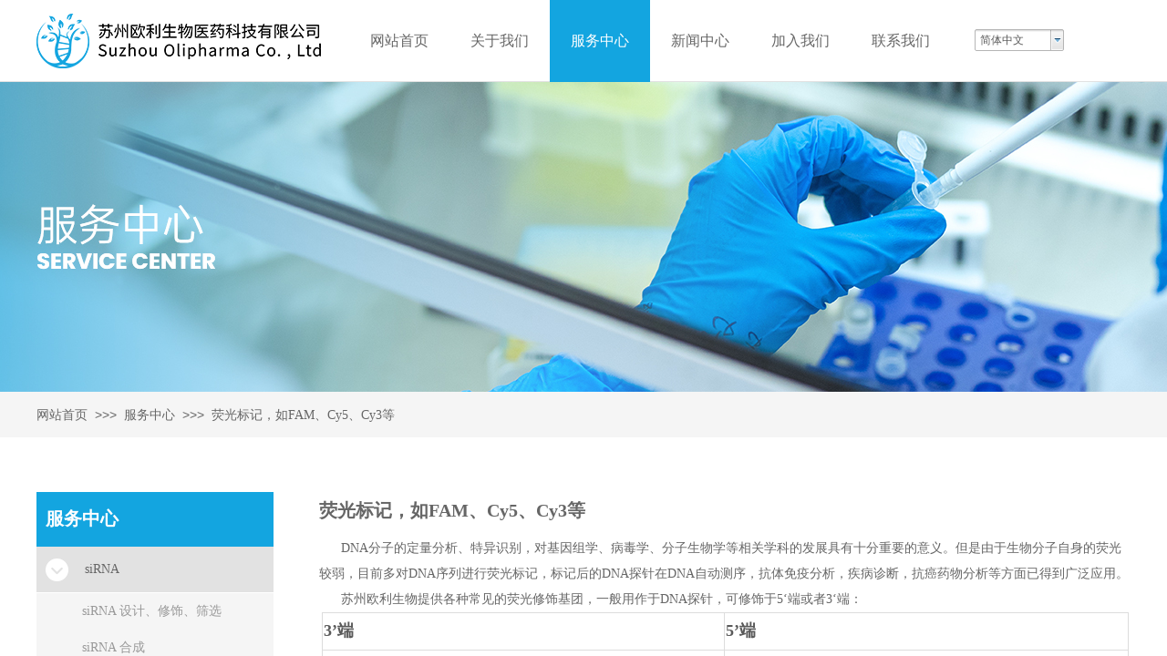

--- FILE ---
content_type: text/html; charset=utf-8
request_url: http://olipharma.com/page175?article_id=13
body_size: 12483
content:
<!DOCTYPE html PUBLIC "-//W3C//DTD XHTML 1.0 Transitional//EN" "http://www.w3.org/TR/xhtml1/DTD/xhtml1-transitional.dtd">
<html xmlns="http://www.w3.org/1999/xhtml" lang="zh-Hans" >
	<head>
		<meta http-equiv="X-UA-Compatible" content="IE=Edge,chrome=1" />
	<meta name="viewport" content="width=1200" />	<meta http-equiv="Content-Type" content="text/html; charset=utf-8" />
		<meta name="format-detection" content="telephone=no" />
	     <meta http-equiv="Cache-Control" content="no-transform"/> 
     <meta http-equiv="Cache-Control" content="no-siteapp"/>
	<title>荧光标记，如FAM、Cy5、Cy3等</title>
	<meta name="keywords"  content="网站关键字" />
	<meta name="description" content="网站描述" />
    
                
		<meta property="og:image" content="http://probb471030.pic11.ysjianzhan.cn/upload/favicon.ico">
		<link rel="shortcut icon" href="http://probb471030.pic11.ysjianzhan.cn/upload/favicon.ico" type="image/x-icon" />
	<link rel="Bookmark" href="http://probb471030.pic11.ysjianzhan.cn/upload/favicon.ico" />
		

		<link href="http://static.ysjianzhan.cn/website/template/default/css/default.css?v=17534100" rel="stylesheet" type="text/css" />
<link href="http://olipharma.com/template/default/css/font/font.css?v=15750090" rel="stylesheet" type="text/css" />
<link href="http://olipharma.com/template/default/css/wpassword/iconfont.css?v=17496248" rel="stylesheet" type="text/css" />
<link href="http://static.ysjianzhan.cn/website/plugin/media/css/media.css?v=14077216" rel="stylesheet" type="text/css" />
<link href="http://static.ysjianzhan.cn/website/plugin/breadcrumb/css/breadcrumb.css?v=16086008" rel="stylesheet" type="text/css" />
<link href="http://static.ysjianzhan.cn/website/plugin/article_detail/css/article_detail.css?v=17387192" rel="stylesheet" type="text/css" />
<link href="http://static.ysjianzhan.cn/website/plugin/title/css/title.css?v=17083134" rel="stylesheet" type="text/css" />
<style type="text/css">.prop_rotate_angle sup,.prop_rotate_angle .posblk-deg{font-size:11px; color:#CDCDCD; font-weight:normal; font-style:normal; }ins#qiao-wrap{height:0;} #qiao-wrap{display:block;}
</style> 
</head>
<body  >
<input type="hidden" value="2" name="_user_level_val" />
								<script type="text/javascript" language="javascript" src="http://static.ysjianzhan.cn/website/script/??libsjq.js,jquery.custom.js,jquery.lazyload.js,jquery.rotateutility.js,lab.js,wopop_all.js,jquery.cookie.js,jquery.simplemodal.js,fullcollumn.js,objectFitPolyfill.min.js,ierotate.js,effects/velocity.js,effects/velocity.ui.js,effects/effects.js,fullpagescroll.js,common.js,heightAdapt.js?v=17573096"></script>
<script type="text/javascript" language="javascript" src="http://static.ysjianzhan.cn/website/plugin/??new_navigation/js/overall.js,new_navigation/styles/hs6/init.js,media/js/init.js,breadcrumb/js/init.js,new_navigation/styles/vertical_vs9/init.js?v=17633678"></script>
	<script type="text/javascript" language="javascript">
    			var webmodel = {};
	        
    wp_pages_global_func($.extend({
        'isedit': '0',
        'islogin': '0',
        'domain': 'probb471030',
        'p_rooturl': 'http://olipharma.com',
        'static_rooturl': 'http://static.ysjianzhan.cn/website',
        'interface_locale': "zh_CN",
        'dev_mode': "0",
        'getsession': ''
    }, {"phpsessionid":"","punyurl":"http:\/\/olipharma.com","curr_locale":"zh_CN","mscript_name":"","converted":false}));
    
	</script>

<link href="http://olipharma.com/c5d8d9a6478a72ac936e4bd905d2d2b6.cssx" rel="stylesheet" /><div id="page_set_css">
</div><input type="hidden" id="page_id" name="page_id" value="175" rpid="149">
<div id="scroll_container" class="scroll_contain" style="">
	    	<div id="scroll_container_bg" style=";">&nbsp;</div>
<script>
initScrollcontainerHeight();	
</script>
     <div id="overflow_canvas_container">        <div id="canvas" style=" margin: 0 auto;width:1200px;;height:1175px">
    <div id="layer2CF29A604084B33BC7C4AAAC2A31C8A9" class="full_column"  infixed='1'  style="width:1200px;position:absolute;top:0px;height:90px;z-index:100;">
    <div class="full_width " style="position:absolute;height:90px;background-color:#ffffff;background:;background-position:center bottom;background-image:url('http://probb471030.pic11.ysjianzhan.cn/upload/nav-line.jpg');background-repeat:repeat-x;">		
    </div>
			<div class="full_content" style="width:1200px; position:absolute;left:0;top:0;margin-left: 0px;;height:90px;">
								<div id='layerAFD9706A1E7487AFAE7FC578F3F5CF83' type='new_navigation'  class='cstlayer' style='left: 343px; top: 0px; position: absolute; z-index: 108; width: 680px; height: 90px; '  mid=""  fatherid='layer2CF29A604084B33BC7C4AAAC2A31C8A9'    deg='0'><div class="wp-new_navigation_content" style="border-color: transparent; border-width: 0px; width: 680px; border-style: solid; padding: 0px; display: block; overflow: visible; height: auto;;display:block;overflow:hidden;height:0px;" type="0">
<script type="text/javascript"> 
		
	</script>
<div skin="hs6" class="nav1 menu_hs6" ishorizon="1" colorstyle="darkorange" direction="0" more="更多" moreshow="0" morecolor="darkorange" hover="1" hover_scr="0" submethod="0" umenu="0" dmenu="0" sethomeurl="http://olipharma.com/page145" smcenter="0">
		<ul id="nav_layerAFD9706A1E7487AFAE7FC578F3F5CF83" class="navigation"  style="width:auto;"  >
		<li style="z-index:2;"  class="wp_subtop"  pid="145" ><a  class="  "  href="http://olipharma.com">网站首页</a></li><li style="z-index:2;"  class="wp_subtop"  pid="148" ><a  class="blackhrefno sub "  href="#">关于我们</a><ul style="z-index:2;"><li style="z-index:3;"  class=""  pid=0 ><a  class="  "  href="http://olipharma.com/page153">公司概况</a></li><li style="z-index:3;"  class=""  pid=0 ><a  class="  "  href="http://olipharma.com/page154">团队介绍</a></li><li style="z-index:3;"  class=""  pid=0 ><a  class="  "  href="http://olipharma.com/page155">技术平台</a></li><li style="z-index:3;"  class=""  pid=0 ><a  class="  "  href="http://olipharma.com/page156">业务能力</a></li><li style="z-index:3;"  class=""  pid=0 ><a  class="  "  href="http://olipharma.com/page157">质量体系</a></li></ul></li><li style="z-index:2;"  class="wp_subtop"  pid="149" ><a  class="blackhrefno sub "  href="#">服务中心</a><ul style="z-index:2;"><li style="z-index:3;"  class=""  pid=0 ><a  class="  "  href="http://olipharma.com/siRNA">siRNA</a></li><li style="z-index:3;"  class=""  pid=0 ><a  class="  "  href="http://olipharma.com/ASO">ASO</a></li><li style="z-index:3;"  class=""  pid=0 ><a  class="  "  href="http://olipharma.com/page165">修饰寡核苷酸</a></li><li style="z-index:3;"  class=""  pid=0 ><a  class="  "  href="http://olipharma.com/page166">固相载体</a></li><li style="z-index:3;"  class=""  pid=0 ><a  class="  "  href="http://olipharma.com/page167">CMC研究</a></li></ul></li><li style="z-index:2;"  class="wp_subtop"  pid="150" ><a  class=" sub "  href="http://olipharma.com/page150">新闻中心</a><ul style="z-index:2;"><li style="z-index:3;"  class=""  pid=0 ><a  class="  "  href="http://olipharma.com/page150?article_category=2&menu_id=168">企业动态</a></li><li style="z-index:3;"  class=""  pid=0 ><a  class="  "  href="http://olipharma.com/page150?article_category=3&menu_id=169">行业资讯</a></li></ul></li><li style="z-index:2;"  class="wp_subtop"  pid="172" ><a  class="blackhrefno sub "  href="#">加入我们</a><ul style="z-index:2;"><li style="z-index:3;"  class=""  pid=0 ><a  class="  "  href="http://olipharma.com/page173">企业文化</a></li><li style="z-index:3;"  class=""  pid=0 ><a  class="  "  href="http://olipharma.com/page174">职业发展</a></li><li style="z-index:3;"  class=""  pid=0 ><a  class="  "  href="http://olipharma.com/page171">员工福利</a></li><li style="z-index:3;"  class=""  pid=0 ><a  class="  "  href="http://olipharma.com/page176">员工风采</a></li><li style="z-index:3;"  class=""  pid=0 ><a  class="  "  href="http://olipharma.com/page152">人才招聘</a></li></ul></li><li style="z-index:2;"  class="wp_subtop"  pid="151" ><a  class="  "  href="http://olipharma.com/page151">联系我们</a></li>	</ul>
</div>

<script type="text/javascript"> 
				$("#layerAFD9706A1E7487AFAE7FC578F3F5CF83").data("datasty_", '@charset "utf-8";  #nav_layerAFD9706A1E7487AFAE7FC578F3F5CF83,#nav_layerAFD9706A1E7487AFAE7FC578F3F5CF83 ul,#nav_layerAFD9706A1E7487AFAE7FC578F3F5CF83 li{list-style-type:none; margin:0px; padding:0px; border:thin none;}  #nav_layerAFD9706A1E7487AFAE7FC578F3F5CF83 { position:relative;padding-left:20px;background-image:url(http://static.ysjianzhan.cn/website/plugin/new_navigation/styles/hs6/menu6_bg.jpg);background-repeat:repeat;background-position:top left;background-color:transparent;height:42px;-moz-border-radius:5px; -webkit-border-radius:5px; border-radius:5px;behavior: url(script/pie.htc);}  #nav_layerAFD9706A1E7487AFAE7FC578F3F5CF83 li.wp_subtop{padding-left:5px;padding-right:5px;text-align:center;height:42px;line-height:42px;position: relative; float:left; width:120px; padding-bottom:0px;background-image:url(http://static.ysjianzhan.cn/website/plugin/new_navigation/styles/hs6/menu6_line.jpg);background-color:transparent;background-repeat:no-repeat;background-position:top right;}  #nav_layerAFD9706A1E7487AFAE7FC578F3F5CF83 li.wp_subtop:hover{height:42px;line-height:42px;width:120px;text-align:center;background-image:url(http://static.ysjianzhan.cn/website/plugin/new_navigation/styles/hs6/menu6_hover.jpg);background-repeat:repeat-x;background-color:transparent;background-position:top left;}  #nav_layerAFD9706A1E7487AFAE7FC578F3F5CF83 li.wp_subtop>a{white-space:nowrap;font-style:normal;font-weight:normal;font-family:arial;font-size:12px;display:block; padding:0px; color:#ffffff; text-align:center; text-decoration: none;overflow:hidden;}  #nav_layerAFD9706A1E7487AFAE7FC578F3F5CF83 li.wp_subtop>a:hover{color:#fff; text-decoration: none;font-size:12px;font-style:normal;font-weight:normal;font-family:arial;color:#ffffff;text-align:center;}  #nav_layerAFD9706A1E7487AFAE7FC578F3F5CF83 ul {position:absolute;left:0px;display:none; background-color:transparent;margin-left:0px;}  #nav_layerAFD9706A1E7487AFAE7FC578F3F5CF83 ul li {padding-left:5px;padding-right:5px;text-align:center;position:relative; float: left;padding-bottom:0px;background-image:none;background-color:#fc6701;height:25px;line-height:25px;background-position:top left;background-repeat:repeat;}  #nav_layerAFD9706A1E7487AFAE7FC578F3F5CF83 ul li:hover{text-align:center;background-image:none; background-color:#dc3200;width:120px;height:25px;line-height:25px;background-position:top left;background-repeat:repeat;}  #nav_layerAFD9706A1E7487AFAE7FC578F3F5CF83 ul li a {text-align:center;color:#fff;font-size:12px;font-family:arial;font-style:normal;font-weight:normal;white-space:nowrap;display:block;}  #nav_layerAFD9706A1E7487AFAE7FC578F3F5CF83 ul li a:hover{ color:#fff;font-size:12px;font-family:arial;text-align:center;font-style:normal;font-weight:normal;}  #nav_layerAFD9706A1E7487AFAE7FC578F3F5CF83 ul ul {position: absolute; margin-left: 120px; margin-top: -25px;display: none; }');
		$("#layerAFD9706A1E7487AFAE7FC578F3F5CF83").data("datastys_", '#nav_layerAFD9706A1E7487AFAE7FC578F3F5CF83 li.wp_subtop>a{color:#666666;} #nav_layerAFD9706A1E7487AFAE7FC578F3F5CF83{background-color:transparent;} #nav_layerAFD9706A1E7487AFAE7FC578F3F5CF83{background-image:url(http://static.ysjianzhan.cn/website/plugin/new_navigation/view/images/png_bg.png);} #nav_layerAFD9706A1E7487AFAE7FC578F3F5CF83{background:;}   #nav_layerAFD9706A1E7487AFAE7FC578F3F5CF83{height:90px;} #nav_layerAFD9706A1E7487AFAE7FC578F3F5CF83{border-radius:0px;behavior: url(script/pie.htc);} #nav_layerAFD9706A1E7487AFAE7FC578F3F5CF83 li.wp_subtop{width:100px;} #nav_layerAFD9706A1E7487AFAE7FC578F3F5CF83 li.wp_subtop{height:90px;}    #nav_layerAFD9706A1E7487AFAE7FC578F3F5CF83 li.wp_subtop>a{font-size:16px;} #nav_layerAFD9706A1E7487AFAE7FC578F3F5CF83 li.wp_subtop{line-height:90px;} #nav_layerAFD9706A1E7487AFAE7FC578F3F5CF83 li.wp_subtop>a{font-family:Microsoft YaHei;} #nav_layerAFD9706A1E7487AFAE7FC578F3F5CF83 li.wp_subtop{background-image:url(http://static.ysjianzhan.cn/website/plugin/new_navigation/view/images/png_bg.png);} #nav_layerAFD9706A1E7487AFAE7FC578F3F5CF83 li.wp_subtop{background-color:transparent;} #nav_layerAFD9706A1E7487AFAE7FC578F3F5CF83 li.wp_subtop{background:;} #nav_layerAFD9706A1E7487AFAE7FC578F3F5CF83 li.wp_subtop:hover{width:100px;} #nav_layerAFD9706A1E7487AFAE7FC578F3F5CF83 li.wp_subtop:hover{height:90px;}    #nav_layerAFD9706A1E7487AFAE7FC578F3F5CF83 li.wp_subtop>a:hover{font-size:16px;} #nav_layerAFD9706A1E7487AFAE7FC578F3F5CF83 li.wp_subtop:hover{line-height:90px;} #nav_layerAFD9706A1E7487AFAE7FC578F3F5CF83 li.wp_subtop>a:hover{font-family:Microsoft YaHei;} #nav_layerAFD9706A1E7487AFAE7FC578F3F5CF83 li.wp_subtop:hover{background-image:url(http://static.ysjianzhan.cn/website/plugin/new_navigation/view/images/png_bg.png);}  #nav_layerAFD9706A1E7487AFAE7FC578F3F5CF83 li.wp_subtop:hover{background:transparent;} #nav_layerAFD9706A1E7487AFAE7FC578F3F5CF83 li.wp_subtop:hover{background-color:#13a5e0;}  #nav_layerAFD9706A1E7487AFAE7FC578F3F5CF83 ul li{height:38px;}  #nav_layerAFD9706A1E7487AFAE7FC578F3F5CF83 ul li a{font-size:14px;} #nav_layerAFD9706A1E7487AFAE7FC578F3F5CF83 ul li{line-height:38px;} #nav_layerAFD9706A1E7487AFAE7FC578F3F5CF83 ul li a{font-family:Microsoft YaHei;} #nav_layerAFD9706A1E7487AFAE7FC578F3F5CF83 ul li a{color:#666666;} #nav_layerAFD9706A1E7487AFAE7FC578F3F5CF83 ul li{background:transparent;} #nav_layerAFD9706A1E7487AFAE7FC578F3F5CF83 ul li{background-color:#f5f5f5;} #nav_layerAFD9706A1E7487AFAE7FC578F3F5CF83 ul li:hover{height:38px;}  #nav_layerAFD9706A1E7487AFAE7FC578F3F5CF83 ul li a:hover{font-size:14px;} #nav_layerAFD9706A1E7487AFAE7FC578F3F5CF83 ul li:hover{line-height:38px;} #nav_layerAFD9706A1E7487AFAE7FC578F3F5CF83 ul li a:hover{font-family:Microsoft YaHei;} #nav_layerAFD9706A1E7487AFAE7FC578F3F5CF83 ul li a:hover{color:#ffffff;} #nav_layerAFD9706A1E7487AFAE7FC578F3F5CF83 ul li:hover{background:transparent;} #nav_layerAFD9706A1E7487AFAE7FC578F3F5CF83 ul li:hover{background-color:#13a5e0;}');
	
		</script>

<script type="text/javascript">
function wp_get_navstyle(layer_id,key){
		var navStyle = $.trim($("#"+layer_id).data(key));
		return navStyle;	
	
}	
richtxt('layerAFD9706A1E7487AFAE7FC578F3F5CF83');
</script><script type="text/javascript">
layer_new_navigation_hs6_func({"isedit":false,"layer_id":"layerAFD9706A1E7487AFAE7FC578F3F5CF83","menustyle":"hs6"});

</script></div>
<script type="text/javascript">
 $(function(){
	layer_new_navigation_content_func({"isedit":false,"layer_id":"layerAFD9706A1E7487AFAE7FC578F3F5CF83","menustyle":"hs6","addopts":{"padding-left":"0"}});
});
</script>

</div><script>				 $('#layerAFD9706A1E7487AFAE7FC578F3F5CF83').triggerHandler('layer_ready');</script><div id='layer3321A5D334E5C149A4834D04F7A5664E' type='media'  class='cstlayer' style='left: 0px; top: 15px; position: absolute; z-index: 101; width: 312px; height: 60px; '  mid=""  fatherid='layer2CF29A604084B33BC7C4AAAC2A31C8A9'    deg='0'><script>
create_pc_media_set_pic('layer3321A5D334E5C149A4834D04F7A5664E',false);
</script>
<div class="wp-media_content"  style="overflow: hidden; width: 312px; height: 60px; border-width: 0px; border-style: solid; padding: 0px;" type="0">
<div class="img_over"  style='overflow: hidden; border-color: transparent; border-width: 0px; position: relative; width: 312px; height: 60px;'>

<div class="imgloading" style="z-index:100;"> </div>
<a class="media_link" style="line-height:normal;" href="http://olipharma.com/page145"  >
<img  id="wp-media-image_layer3321A5D334E5C149A4834D04F7A5664E" onerror="set_thumb_layer3321A5D334E5C149A4834D04F7A5664E(this);" onload="set_thumb_layer3321A5D334E5C149A4834D04F7A5664E(this);" class="paragraph_image"  type="zoom" src="http://probb471030.pic11.ysjianzhan.cn/upload/logo.png" style="width: 312px; height: 60px;;" />
</a>
</div>

</div>
<script>
(function(){
		layer_media_init_func('layer3321A5D334E5C149A4834D04F7A5664E',{"isedit":false,"has_effects":false});
})()
</script>
</div><script>				 $('#layer3321A5D334E5C149A4834D04F7A5664E').triggerHandler('layer_ready');</script><div id='layerF10FA648F559405251CC780E47AE873A' type='multilingual'  class='cstlayer' style='left: 1029px; top: 32px; position: absolute; z-index: 116; width: 96px; height: 48px; '  mid=""  fatherid='layer2CF29A604084B33BC7C4AAAC2A31C8A9'    deg='0'><script type="text/javascript">
function wp_multilingual_changeLang(id)
{
	$.ajax({
		type:'POST',
		url:parseToURL('multilingual','changeLang'),
		data:"id="+id,
		success:function(js_code){
			eval(js_code);
		},
		error:function(response){
			wp_alert("Choose the language.<br/>请求失败");
		}
	});
}
</script>
<div class="wp-multilingual_content" style="border-color: transparent; border-width: 0px; width: 96px; height: 48px;" langstyle="wihite">
<div skin="wihite" class="wp-multilingual_css" style="display:none;"></div>
<div class="wp-content">
 
    <script type="text/javascript"> 
$(function(){
	var fatherid = $("#layerF10FA648F559405251CC780E47AE873A").attr('fatherid');
	var fartherInfixed = $("#"+fatherid).attr('infixed')||0;
	if(fartherInfixed==1) $("#layerF10FA648F559405251CC780E47AE873A").find('.wp-diy-selecteda-outside').remove();
	$("#layerF10FA648F559405251CC780E47AE873A").find('select').cstselect({selectclass:'wp-diy-selecteda'});
			 
})
 
</script>
 
<select name="defaultlang" id="defaultlang" style="width:100px;"  onchange="wp_multilingual_changeLang(this.value)">
			<option value="1"  class="wp-language-1 wp-langitem-layerF10FA648F559405251CC780E47AE873A"  >English</option>
			    <option value="2" selected  class="wp-language-2 wp-langitem-layerF10FA648F559405251CC780E47AE873A"  >简体中文</option>
    	</select>
  
</div>
</div>
 <script type="text/javascript">
		$(function(){
		if ($('div.wp-diy-selecteda-outside').length || $('div.wp-diy-selectedb-outside').length || $('div.wp-diy-selectedc-outside').length || $('div.wp-diy-selectedd-outside').length) {
			$('#scroll_container').scroll(function(){
				$('body').children('div.wp-diy-selecteda-content').remove();
				$('body').children('div.wp-diy-selectedb-content').remove();
				$('body').children('div.wp-diy-selectedc-content').remove();
				$('body').children('div.wp-diy-selectedd-content').remove();
			});
		}
	});
	$('#layerF10FA648F559405251CC780E47AE873A').layer_ready(function(){
		var custom_css = '';
		var langstyle = 'wihite';
		var $curlayer = $('#layerF10FA648F559405251CC780E47AE873A');
		var custom_a_font_size = $curlayer.find('.wp-content .custom_dom_class').css('font-size');
		var custom_a_color = $curlayer.find('.wp-content .custom_dom_class').css('color');
		if(custom_a_font_size){
			$curlayer.find('.wp-content .custom_dom_class a').css('font-size',custom_a_font_size);
		}
		if(custom_a_color){
			$curlayer.find('.wp-content .custom_dom_class a').css('color',custom_a_color);
		}
		if((langstyle == 'default' || langstyle == 'yellow') && custom_css == ''){
			$curlayer.find('.wp-content p.custom_dom_class a').css('color','red');
		}
		var time=100;
		if(langstyle == 'custom5' || langstyle == 'custom6') time=500;
		$curlayer.find(".aout_over").unbind('click.toggle').bind('click.toggle',function(){$curlayer.find(".text-a").slideToggle(time);});
		setTimeout(function(){
			var text_a_font_size = $curlayer.find('.wp-content .custom_dom_class a').css('font-size') || '12px';
			var text_a_color = $curlayer.find('.wp-content .custom_dom_class .aout').css('color') || '#ffffff';
			var text_a_bgcolor = $curlayer.find('.wp-content .custom_dom_class').css('background-color') || '#ffffff';
			var text_a_border_radius = $curlayer.find('.wp-content .custom_dom_class .aout').css('border-radius') || '5px';
			var $text_a = $curlayer.find('.wp-content .custom_dom_class .text-a');
			if(text_a_font_size){$text_a.find('a').css('font-size',text_a_font_size);}
			if(text_a_color){$text_a.find('a').css('color',text_a_color);}
			if(text_a_bgcolor){$text_a.css('background-color',text_a_bgcolor);}
			if(text_a_border_radius){$text_a.css('border-radius',text_a_border_radius);}
		},400);
	});
</script>
</div><script>				 $('#layerF10FA648F559405251CC780E47AE873A').triggerHandler('layer_ready');</script>                                
                                <div class="fullcontent_opacity" style="width: 100%;height: 100%;position: absolute;left: 0;right: 0;top: 0;display:none;"></div>
			</div>
</div>
<script>
        $(".content_copen").live('click',function(){
        $(this).closest(".full_column").hide();
    });
	var $fullwidth=$('#layer2CF29A604084B33BC7C4AAAC2A31C8A9 .full_width');
	$fullwidth.css({left:0-$('#canvas').offset().left+$('#scroll_container').offset().left-$('#scroll_container').scrollLeft()-$.parseInteger($('#canvas').css("borderLeftWidth")),width:$('#scroll_container_bg').width()});
	$(function () {
				var videoParams={"id":"layer2CF29A604084B33BC7C4AAAC2A31C8A9","bgauto":null,"ctauto":null,"bVideouse":null,"cVideouse":null,"bgvHeight":null,"bgvWidth":null};
		fullcolumn_bgvideo_init_func(videoParams);
                var bgHoverParams={"full":{"hover":null,"opacity":null,"bg":"#ffffff","id":"layer2CF29A604084B33BC7C4AAAC2A31C8A9","bgopacity":null,"zindextopcolorset":""},"full_con":{"hover":null,"opacity":null,"bg":null,"id":"layer2CF29A604084B33BC7C4AAAC2A31C8A9","bgopacity":null}};
		fullcolumn_HoverInit(bgHoverParams);
        });
</script>


<div id="layerA6105D6837358998206519C81280FFB8" class="full_column"   style="width:1200px;position:absolute;top:90px;height:340px;z-index:101;">
    <div class="full_width " style="position:absolute;height:340px;background-color:transparent;background:;background-position:center center;background-image:url('http://probb471030.pic11.ysjianzhan.cn/upload/neiye-2-1.jpg');background-repeat:no-repeat;">		
    </div>
			<div class="full_content" style="width:1200px; position:absolute;left:0;top:0;margin-left: 0px;;height:340px;">
								                                
                                <div class="fullcontent_opacity" style="width: 100%;height: 100%;position: absolute;left: 0;right: 0;top: 0;display:none;"></div>
			</div>
</div>
<script>
        $(".content_copen").live('click',function(){
        $(this).closest(".full_column").hide();
    });
	var $fullwidth=$('#layerA6105D6837358998206519C81280FFB8 .full_width');
	$fullwidth.css({left:0-$('#canvas').offset().left+$('#scroll_container').offset().left-$('#scroll_container').scrollLeft()-$.parseInteger($('#canvas').css("borderLeftWidth")),width:$('#scroll_container_bg').width()});
	$(function () {
				var videoParams={"id":"layerA6105D6837358998206519C81280FFB8","bgauto":null,"ctauto":null,"bVideouse":null,"cVideouse":null,"bgvHeight":null,"bgvWidth":null};
		fullcolumn_bgvideo_init_func(videoParams);
                var bgHoverParams={"full":{"hover":null,"opacity":null,"bg":"transparent","id":"layerA6105D6837358998206519C81280FFB8","bgopacity":null,"zindextopcolorset":""},"full_con":{"hover":null,"opacity":null,"bg":null,"id":"layerA6105D6837358998206519C81280FFB8","bgopacity":null}};
		fullcolumn_HoverInit(bgHoverParams);
        });
</script>


<div id="layer3696EABFC6CF283000640C0A91276D41" class="full_column"   style="width:1200px;position:absolute;top:430px;height:50px;z-index:102;">
    <div class="full_width " style="position:absolute;height:50px;background-color:#f5f5f5;background:;">		
    </div>
			<div class="full_content" style="width:1200px; position:absolute;left:0;top:0;margin-left: 0px;;height:50px;">
								<div id='layer0D0B65FC49AC38E89B1514AF8678D4CF' type='breadcrumb'  class='cstlayer' style='left: 0px; top: 18px; position: absolute; z-index: 114; width: 440px; height: 23px; '  mid=""  fatherid='layer3696EABFC6CF283000640C0A91276D41'    deg='0'><div class="wp-breadcrumb_content" style="width: 440px; height: 23px;" ShowCpage="1" >
<div class='breadcrumb_plugin'>

<span class="breadcrumbtext" gzdata="gzorder"><a href="http://olipharma.com/" style="line-height:100%;line-height: 120%; font-family: Microsoft YaHei; color: rgb(102, 102, 102);line-height:120%;line-height:120%;line-height:120%;" >网站首页</a></span>
		<span style="line-height:100%; margin-left:5px;margin-right:5px;color:rgb(102, 102, 102);font-size:14px;" class="breadcrumbfuhao">>>></span>
        <span class="breadcrumbtext"><a href="#" style="line-height:100%;line-height: 120%; font-family: Microsoft YaHei; color: rgb(102, 102, 102);line-height:120%;line-height:120%;line-height:120%;" >服务中心</a></span>
<span style="line-height:100%; margin-left:5px;margin-right:5px;color:rgb(102, 102, 102);font-size:14px;" class="breadcrumbfuhao">>>></span>
<span class="breadcrumbtext"><a href="http://olipharma.com/page175?article_id=13" style="line-height:100%;line-height: 120%; font-family: Microsoft YaHei; color: rgb(102, 102, 102);line-height:120%;line-height:120%;line-height:120%;" >荧光标记，如FAM、Cy5、Cy3等</a></span>
</div>
</div>
<script>
layer_breadcrumb_ready_func('layer0D0B65FC49AC38E89B1514AF8678D4CF', '');
$('#layer0D0B65FC49AC38E89B1514AF8678D4CF .breadcrumbfuhao').attr("dsrc",">>>");
</script></div><script>				 $('#layer0D0B65FC49AC38E89B1514AF8678D4CF').triggerHandler('layer_ready');</script>                                
                                <div class="fullcontent_opacity" style="width: 100%;height: 100%;position: absolute;left: 0;right: 0;top: 0;display:none;"></div>
			</div>
</div>
<script>
        $(".content_copen").live('click',function(){
        $(this).closest(".full_column").hide();
    });
	var $fullwidth=$('#layer3696EABFC6CF283000640C0A91276D41 .full_width');
	$fullwidth.css({left:0-$('#canvas').offset().left+$('#scroll_container').offset().left-$('#scroll_container').scrollLeft()-$.parseInteger($('#canvas').css("borderLeftWidth")),width:$('#scroll_container_bg').width()});
	$(function () {
				var videoParams={"id":"layer3696EABFC6CF283000640C0A91276D41","bgauto":null,"ctauto":null,"bVideouse":null,"cVideouse":null,"bgvHeight":null,"bgvWidth":null};
		fullcolumn_bgvideo_init_func(videoParams);
                var bgHoverParams={"full":{"hover":null,"opacity":null,"bg":"#f5f5f5","id":"layer3696EABFC6CF283000640C0A91276D41","bgopacity":null,"zindextopcolorset":""},"full_con":{"hover":null,"opacity":null,"bg":null,"id":"layer3696EABFC6CF283000640C0A91276D41","bgopacity":null}};
		fullcolumn_HoverInit(bgHoverParams);
        });
</script>


<div id='layerEDE823D8FC5973FBA49288D77B33D926' type='article_detail'  class='cstlayer' style='left: 310px; top: 540px; position: absolute; z-index: 118; width: 890px; height: 282px; '  mid=""    deg='0'><div class="wp-article_detail_content" style="border-color: transparent; border-width: 0px; overflow: hidden; width: 890px; height: 282px; border-style: solid; padding: 0px;">
<script type="text/javascript">
</script>
 
<style>
.wp-article_detail_content .artview_info{ text-align:center; margin:0 auto; padding:10px 0 15px; line-height:21px; overflow:hidden;}
.wp-article_detail_content .detail_head_title{ float:left; display:inner_block; }
.wp-article_detail_content .sourcedata{ text-align:center; margin:0 auto;  line-height:21px; }
.wp-article_detail_content .text-source-left01{ float:left; color:transparent; padding:0 15px; display:inner_block; }
.wp-article_detail_content .text-source-left02{  float:left; text-align:left;   padding-right:8px; display:inner_block;}
.wp-article_detail_content .up_arrow{ background-image:url(http://static.ysjianzhan.cn/website/plugin/tb_product_detail/styles/defaultn/images/sitestar_productdetailspage_up_arrow.png); background-repeat:no-repeat; width:11px; height:10px; display:block; float:left; background-color:#c2c2c2; margin-right:8px; margin-top:8px;}
.wp-article_detail_content .down_arrow{ background-image:url(http://static.ysjianzhan.cn/website/plugin/tb_product_detail/styles/defaultn/images/sitestar_productdetailspage_down_arrow.png); background-repeat:no-repeat; width:11px; height:10px; display:block; float:left; background-color:#C2C2C2; margin-right:8px; margin-top:8px;}
.wp-article_detail_content .down_arrow_textover{ color:#048bcd;}
.wp-article_detail_content .up_arrow_textover{ color:#727272;}
.wp-article_detail_content .shareshow{ display:none; }
.wp-article_detail_content .artview_content .artview_detail img:not([width]){max-width:100%;}
</style>
	<div class="artdetail_title" style="display:block;font-family:Microsoft YaHei;font-size:20px;color:#666666;font-weight:bold;text-decoration:none;">荧光标记，如FAM、Cy5、Cy3等</div>

	
	<div class="artview_info" style="display:none;">
		<div class="sourcedata">
	<span class="detail_head_title org_txt_span"><span class="org_txt">来源:</span></span>
	<span class="text-source-left01">|</span>
	<span class="detail_head_title aut_txt_span"><span class="aut_txt">作者:</span>佚名</span>
	<span class="text-source-left01">|</span>
	<span class="detail_head_title pub_txt_span"><span class="pub_txt">发布时间: </span>2022-07-05</span>
	<span class="text-source-left01">|</span>
	<span class="detail_head_title times_txt_span">3658 <span class="times_txt">次浏览</span></span>

<style>
.wp-article_detail_content .bdsharebuttonbox a{ margin:3px;}
.wp-article_detail_content .editshaimg{ margin:3px;}
.bdsharebuttonbox.bshare-custom a.wpshare-sinaminiblog {    background: url("http://static.ysjianzhan.cn/website/plugin/article_detail/view/images/sha_tsinaa.png");}
.bdsharebuttonbox.bshare-custom a.wpshare-sinaminiblog:hover {     background-image: url("http://static.ysjianzhan.cn/website/plugin/article_detail/view/images/sha_tsina.png");}
.bdsharebuttonbox.bshare-custom a.wpshare-qqim {    background-image: url("http://static.ysjianzhan.cn/website/plugin/article_detail/view/images/sha_sqqa.png");}
.bdsharebuttonbox.bshare-custom a.wpshare-qqim:hover {     background-image: url("http://static.ysjianzhan.cn/website/plugin/article_detail/view/images/sha_sqq.png");}
.bdsharebuttonbox.bshare-custom a.wpshare-weixin {    background-image: url("http://static.ysjianzhan.cn/website/plugin/article_detail/view/images/sha_weixina.png");}
.bdsharebuttonbox.bshare-custom a.wpshare-weixin:hover {     background-image: url("http://static.ysjianzhan.cn/website/plugin/article_detail/view/images/sha_weixin.png");}
.bdsharebuttonbox.bshare-custom a.wpshare-twitter {    background-image: url("http://static.ysjianzhan.cn/website/plugin/article_detail/view/images/sha_twittera.png");}
.bdsharebuttonbox.bshare-custom a.wpshare-twitter:hover {     background-image: url("http://static.ysjianzhan.cn/website/plugin/article_detail/view/images/sha_twitter.png");}
.bdsharebuttonbox.bshare-custom a.wpshare-facebook {    background-image: url("http://static.ysjianzhan.cn/website/plugin/article_detail/view/images/sha_facebooka.png");}
.bdsharebuttonbox.bshare-custom a.wpshare-facebook:hover {     background-image: url("http://static.ysjianzhan.cn/website/plugin/article_detail/view/images/sha_facebook.png");}

.bdsharebuttonbox a.bds_tqq_a {    background-image: url("http://static.ysjianzhan.cn/website/plugin/article_detail/view/images/sha_tqqa.png");}
.bdsharebuttonbox a.bds_tqq_a:hover {     background-image: url("http://static.ysjianzhan.cn/website/plugin/article_detail/view/images/sha_tqq.png");}
.bdsharebuttonbox.bshare-custom a.wpshare-qzone {    background: url("http://static.ysjianzhan.cn/website/plugin/article_detail/view/images/sha_qzonea.png");}
.bdsharebuttonbox.bshare-custom a.wpshare-qzone:hover {     background-image: url("http://static.ysjianzhan.cn/website/plugin/article_detail/view/images/sha_qzone.png");}
.bdsharebuttonbox a.bds_bdhome_a {    background-image: url("http://static.ysjianzhan.cn/website/plugin/article_detail/view/images/sha_bdhomea.png");}
.bdsharebuttonbox a.bds_bdhome_a:hover {     background-image: url("http://static.ysjianzhan.cn/website/plugin/article_detail/view/images/sha_bdhome.png");}

.bdsharebuttonbox.bshare-custom a.bshare-douban {    background: url("http://static.ysjianzhan.cn/website/plugin/article_detail/view/images/sha_doubana.png");}
.bdsharebuttonbox.bshare-custom a.bshare-douban:hover {     background-image: url("http://static.ysjianzhan.cn/website/plugin/article_detail/view/images/sha_douban.png");}
.bdsharebuttonbox a.bds_kaixin001_a {    background-image: url("http://static.ysjianzhan.cn/website/plugin/article_detail/view/images/sha_kaixin001a.png");}
.bdsharebuttonbox a.bds_kaixin001_a:hover {     background-image: url("http://static.ysjianzhan.cn/website/plugin/article_detail/view/images/sha_kaixin001.png");}
.wp-article_detail_content .bdsharebuttonbox img{float:left;}
.shareshow a{display: block;height:16px;padding-left:17px; width:auto;background-repeat: no-repeat;float:left;}
</style>
	<span class="text-source-left01 shareshow">|</span>
	 <span class="detail_head_title shareshow">分享到: </span>
	 <div class="bdsharebuttonbox shareshow bshare-custom">
		
	</div>
			</div>
	</div>
		<div class="artview_intro" style="display:none;">
		</div>
	
	<div class="artview_content" style="display:block;font-family:SimSun;font-size:12px;color:#5A5A5A;font-weight:normal;text-decoration:none;">

		<div class="artview_detail" setsid="article13">
			<p style="margin-top: 0px; margin-bottom: 0px; padding: 0px; line-height: 16.8px; text-indent: 2em;"><span style="color:#666666;font-family:Microsoft YaHei"><span style=";padding: 0px;line-height: 28px;font-size: 14px">DNA分子的定量分析、特异识别，对基因组学、病毒学、分子生物学等相关学科的发展具有十分重要的意义。但是由于生物分子自身的荧光较弱，目前多对DNA序列进行荧光标记，标记后的DNA探针在DNA自动测序，抗体免疫分析，疾病诊断，抗癌药物分析等方面已得到广泛应用。</span></span></p><p style="margin-top: 0px; margin-bottom: 0px; padding: 0px; line-height: 16.8px; text-indent: 2em;"><span style="color:#666666;font-family:Microsoft YaHei"><span style=";padding: 0px;line-height: 28px;font-size: 14px"> 苏州欧利生物提供各种常见的荧光修饰基团，一般用作于DNA探针，可修饰于5‘端或者3‘端：</span></span></p><table align="center"><tbody><tr class="firstRow"><td valign="top" width="438" style="line-height: 16.8px; font-family: Arial, 宋体, Helvetica, sans-serif, Verdana; border-collapse: collapse; overflow-wrap: break-word; border-color: rgb(220, 220, 220); border-width: 1px; border-style: solid;"><p style="line-height: 3em"><span style=";padding: 0px;font-size: 14px;font-family: 微软雅黑">﻿<strong><span style=";padding: 0px;font-size: 18px">3’端</span></strong></span></p></td><td valign="top" width="440" style="line-height: 16.8px; font-family: Arial, 宋体, Helvetica, sans-serif, Verdana; border-collapse: collapse; overflow-wrap: break-word; border-color: rgb(220, 220, 220); border-width: 1px; border-style: solid;"><p style="line-height: 3em"><strong><span style=";padding: 0px;font-family: 微软雅黑;font-size: 18px">5’端</span></strong></p></td></tr><tr><td valign="top" width="438" style="line-height: 16.8px; font-family: Arial, 宋体, Helvetica, sans-serif, Verdana; border-collapse: collapse; overflow-wrap: break-word; border-color: rgb(220, 220, 220); border-width: 1px; border-style: solid;"><p style="line-height: 3em"><span style=";padding: 0px;font-size: 14px;font-family: 微软雅黑">BHQ 0</span></p></td><td valign="top" width="440" style="line-height: 16.8px; font-family: Arial, 宋体, Helvetica, sans-serif, Verdana; border-collapse: collapse; overflow-wrap: break-word; border-color: rgb(220, 220, 220); border-width: 1px; border-style: solid;"><p style="line-height: 3em"><span style=";padding: 0px;font-size: 14px;font-family: 微软雅黑">ROX</span></p></td></tr><tr><td valign="top" width="438" style="line-height: 16.8px; font-family: Arial, 宋体, Helvetica, sans-serif, Verdana; border-collapse: collapse; overflow-wrap: break-word; border-color: rgb(220, 220, 220); border-width: 1px; border-style: solid;"><p style="line-height: 3em"><span style=";padding: 0px;font-size: 14px;font-family: 微软雅黑">BHQ 1</span></p></td><td valign="top" width="440" style="line-height: 16.8px; font-family: Arial, 宋体, Helvetica, sans-serif, Verdana; border-collapse: collapse; overflow-wrap: break-word; border-color: rgb(220, 220, 220); border-width: 1px; border-style: solid;"><p style="line-height: 3em"><span style=";padding: 0px;font-size: 14px;font-family: 微软雅黑">Cy3</span></p></td></tr><tr><td valign="top" width="438" style="line-height: 16.8px; font-family: Arial, 宋体, Helvetica, sans-serif, Verdana; border-collapse: collapse; overflow-wrap: break-word; border-color: rgb(220, 220, 220); border-width: 1px; border-style: solid;"><p style="line-height: 3em"><span style=";padding: 0px;font-size: 14px;font-family: 微软雅黑">BHQ 2</span></p></td><td valign="top" width="440" style="line-height: 16.8px; font-family: Arial, 宋体, Helvetica, sans-serif, Verdana; border-collapse: collapse; overflow-wrap: break-word; border-color: rgb(220, 220, 220); border-width: 1px; border-style: solid;"><p style="line-height: 3em"><span style=";padding: 0px;font-size: 14px;font-family: 微软雅黑">Cy5</span></p></td></tr><tr><td valign="top" width="438" style="line-height: 16.8px; font-family: Arial, 宋体, Helvetica, sans-serif, Verdana; border-collapse: collapse; overflow-wrap: break-word; border-color: rgb(220, 220, 220); border-width: 1px; border-style: solid;"><p style="line-height: 3em"><span style=";padding: 0px;font-size: 14px;font-family: 微软雅黑">Cy3</span></p></td><td valign="top" width="440" style="line-height: 16.8px; font-family: Arial, 宋体, Helvetica, sans-serif, Verdana; border-collapse: collapse; overflow-wrap: break-word; border-color: rgb(220, 220, 220); border-width: 1px; border-style: solid;"><p style="line-height: 3em"><span style=";padding: 0px;font-size: 14px;font-family: 微软雅黑">Biotin</span></p></td></tr><tr><td valign="top" width="438" style="line-height: 16.8px; font-family: Arial, 宋体, Helvetica, sans-serif, Verdana; border-collapse: collapse; overflow-wrap: break-word; border-color: rgb(220, 220, 220); border-width: 1px; border-style: solid;"><p style="line-height: 3em"><span style=";padding: 0px;font-size: 14px;font-family: 微软雅黑">Cy5</span></p></td><td valign="top" width="440" style="line-height: 16.8px; font-family: Arial, 宋体, Helvetica, sans-serif, Verdana; border-collapse: collapse; overflow-wrap: break-word; border-color: rgb(220, 220, 220); border-width: 1px; border-style: solid;"><p style="line-height: 3em"><span style=";padding: 0px;font-size: 14px;font-family: 微软雅黑">FAM</span></p></td></tr><tr><td valign="top" width="438" style="line-height: 16.8px; font-family: Arial, 宋体, Helvetica, sans-serif, Verdana; border-collapse: collapse; overflow-wrap: break-word; border-color: rgb(220, 220, 220); border-width: 1px; border-style: solid;"><p style="line-height: 3em"><span style=";padding: 0px;font-size: 14px;font-family: 微软雅黑">Chol</span></p></td><td valign="top" width="440" style="line-height: 16.8px; font-family: Arial, 宋体, Helvetica, sans-serif, Verdana; border-collapse: collapse; overflow-wrap: break-word; border-color: rgb(220, 220, 220); border-width: 1px; border-style: solid;"><p style="line-height: 3em"><span style=";padding: 0px;font-size: 14px;font-family: 微软雅黑">VIC</span></p></td></tr></tbody></table><p><br/></p>              <div style="clear:both;"></div>
		</div>

	</div>
  	</div>
<script type="text/javascript">
	$(function(){
		var layer = $('#layerEDE823D8FC5973FBA49288D77B33D926');
 	  
	  layer.find('.prevlist,.nextlist').mouseenter(function(e){
			$(this).find('.up_arrow,.down_arrow').addClass("arrowbj");
			$(this).find('.prev_next_text,.prev_next_link').addClass("arrowfontcolor");			
			$(this).css("cursor","pointer");
		}).mouseleave(function(e){
			$(this).find('.up_arrow,.down_arrow').removeClass("arrowbj");
			$(this).find('.prev_next_text,.prev_next_link').removeClass("arrowfontcolor");
		});	
	
		var this_span = 0;
		var sharelen = 0; 
				layer.find('.sourcedata').children("span").not(".bdsharebuttonbox").each(function(){
			if($(this).css("display")=="none"){}else{
				var shis_spanw = $(this).outerWidth();
				this_span = this_span + shis_spanw;
			}
			
		})
		
				this_span = this_span + sharelen*28 + 4; 
                var sourcmax_width = $('.artview_info').width();
                if(sourcmax_width==0) sourcmax_width='100%';
		layer.find('.sourcedata').width(this_span); 
                layer.find('.sourcedata').css("max-width",sourcmax_width); 
		        
         
		 
})
	
</script>

</div><script>				 $('#layerEDE823D8FC5973FBA49288D77B33D926').triggerHandler('layer_ready');</script><div id='layer8F2669CBE2A12916DB8328385CB82010' type='box'  class='cstlayer' style='left: 0px; top: 540px; position: absolute; z-index: 103; width: 260px; height: 60px; '  mid=""    deg='0'><div class="wp-box_content drop_box" style="overflow-wrap: break-word; padding: 0px; border-color: transparent; border-width: 0px; height: 60px; background-color: rgb(19, 165, 224); width: 260px; border-style: solid;">
    <div id='layer58961A4835BC96AC0A235C370F3640F8' type='title'  class='cstlayer' style='left: 10px; top: 15px; position: absolute; z-index: 117; width: 240px; height: 30px; '  mid=""  fatherid='layer8F2669CBE2A12916DB8328385CB82010'    deg='0'><div class="wp-title_content" style="overflow-wrap: break-word; padding: 0px; border-color: transparent; border-width: 0px; height: 30px; width: 240px; display: block;"><span style="font-family: &quot;Microsoft YaHei&quot;; font-size: 20px; color: rgb(255, 255, 255);"><strong>服务中心</strong></span></div>
<script type="text/javascript">
$(function(){
	$('.wp-title_content').each(function(){
		if($(this).find('div').attr('align')=='justify'){
			$(this).find('div').css({'text-justify':'inter-ideograph','text-align':'justify'});
		}
	})	
})
</script>

</div><script>				 $('#layer58961A4835BC96AC0A235C370F3640F8').triggerHandler('layer_ready');</script>    
</div>
</div><script>				 $('#layer8F2669CBE2A12916DB8328385CB82010').triggerHandler('layer_ready');</script><div id='layer9905DE95DB9ACD9BFE5CEBDD770BD7C3' type='new_navigation'  class='cstlayer' style='left: 0px; top: 600px; position: absolute; z-index: 116; width: 260px; height: 735px; '  mid=""    deg='0'><div class="wp-new_navigation_content" style="border-color: transparent; border-width: 0px; border-style: solid; padding: 0px; height: 735px; display: block; overflow: visible; width: auto;;display:block;overflow:hidden;width:0px;" type="1">
<script type="text/javascript"> 
		
	</script>
<div skin="vertical_vs9" class="nav1 menu_vertical_vs9" ishorizon="0" colorstyle="blue" direction="0" more="更多" moreshow="0" morecolor="darkorange" hover="1" hover_scr="0" submethod="0" umenu="0" dmenu="0" sethomeurl="http://olipharma.com/page145" smcenter="0">
		<ul id="nav_layer9905DE95DB9ACD9BFE5CEBDD770BD7C3" class="navigation"  style="width:auto;"  >
		<li style="z-index:2;"  class="wp_subtop"  pid="163" ><a  class=" sub "  href="http://olipharma.com/siRNA">siRNA</a><ul style="z-index:2;"><li style="z-index:3;"  class=""  ><a  class="  "  href="http://olipharma.com/page175?article_id=10">siRNA 设计、修饰、筛选</a></li><li style="z-index:3;"  class=""  ><a  class="  "  href="http://olipharma.com/page175?article_id=11">siRNA 合成</a></li></ul></li><li style="z-index:2;"  class="wp_subtop"  pid="164" ><a  class=" sub "  href="http://olipharma.com/ASO">ASO</a><ul style="z-index:2;"><li style="z-index:3;"  class=""  ><a  class="  "  href="http://olipharma.com/page175?article_id=18">全硫代</a></li><li style="z-index:3;"  class=""  ><a  class="  "  href="http://olipharma.com/page175?article_id=19">MOE、LNA等</a></li></ul></li><li style="z-index:2;"  class="wp_subtop"  pid="165" ><a  class=" sub "  href="http://olipharma.com/page165">修饰寡核苷酸</a><ul style="z-index:2;"><li style="z-index:3;"  class=""  ><a  class="  "  href="http://olipharma.com/page175?article_id=12">PS、PO及混合骨架小核酸</a></li><li style="z-index:3;"  class=""  ><a  class="  "  href="http://olipharma.com/page175?article_id=13">荧光标记</a></li><li style="z-index:3;"  class=""  ><a  class="  "  href="http://olipharma.com/page175?article_id=14">核酸偶联、Linker及ligand合成</a></li></ul></li><li style="z-index:2;"  class="wp_subtop"  pid="166" ><a  class=" sub "  href="http://olipharma.com/page166">固相载体</a><ul style="z-index:2;"><li style="z-index:3;"  class=""  pid=0 ><a  class="blackhrefno  "  href="#">GalNAc载体</a></li><li style="z-index:3;"  class=""  pid=0 ><a  class="blackhrefno  "  href="#">荧光标记载体</a></li></ul></li><li style="z-index:2;"  class="wp_subtop"  pid="167" ><a  class=" sub "  href="http://olipharma.com/page167">CMC研究</a><ul style="z-index:2;"><li style="z-index:3;"  class=""  ><a  class="  "  href="http://olipharma.com/page175?article_id=15">工艺开发与验证</a></li><li style="z-index:3;"  class=""  ><a  class="  "  href="http://olipharma.com/page175?article_id=16">分析方法开发与验证</a></li><li style="z-index:3;"  class=""  ><a  class="  "  href="http://olipharma.com/page175?article_id=17">稳定性研究</a></li></ul></li>	</ul>
</div>

<script type="text/javascript"> 
				$("#layer9905DE95DB9ACD9BFE5CEBDD770BD7C3").data("datasty_", '@charset "utf-8";  #nav_layer9905DE95DB9ACD9BFE5CEBDD770BD7C3,#nav_layer9905DE95DB9ACD9BFE5CEBDD770BD7C3 ul,#nav_layer9905DE95DB9ACD9BFE5CEBDD770BD7C3 li{list-style-type:none;margin:0;padding:0;border:thin none;}  #nav_layer9905DE95DB9ACD9BFE5CEBDD770BD7C3 .clear{clear:both;}  #nav_layer9905DE95DB9ACD9BFE5CEBDD770BD7C3{display:block;width:230px;background:#AB0000;position:relative;z-index:5;top:0px;left:0px;}  .more{margin-left: 36px;}  #nav_layer9905DE95DB9ACD9BFE5CEBDD770BD7C3 .wp_subtop{line-height: 50px;background-color:#AB0000;}  #nav_layer9905DE95DB9ACD9BFE5CEBDD770BD7C3 li.wp_subtop:hover{background-color:#bd0101;}  #nav_layer9905DE95DB9ACD9BFE5CEBDD770BD7C3 .wp_subtop .fileicon{ margin-top:14px; margin-right:18px; margin-left:18px;float:left;}  #nav_layer9905DE95DB9ACD9BFE5CEBDD770BD7C3 li.wp_subtop>a{font-size:12px;color:white;display:block;cursor:pointer;border-bottom: 1px solid white;}  #nav_layer9905DE95DB9ACD9BFE5CEBDD770BD7C3 >li>ul>li{position: relative;}    #nav_layer9905DE95DB9ACD9BFE5CEBDD770BD7C3 ul{display:none;width:230px;}  #nav_layer9905DE95DB9ACD9BFE5CEBDD770BD7C3 ul li{width:100%;line-height: 39px;background-color: #0E0E0E;}  #nav_layer9905DE95DB9ACD9BFE5CEBDD770BD7C3 ul li:hover{background-color: #5a5a5a;font-size:12px;text-align:left;font-family:arial;color:white;}  #nav_layer9905DE95DB9ACD9BFE5CEBDD770BD7C3 ul li:hover ul{display:block;background:green;}  #nav_layer9905DE95DB9ACD9BFE5CEBDD770BD7C3 ul li a{display:block;color:white;background:none;font-size:12px;text-align:left;font-family:arial;padding-left:60px;border-bottom: 1px solid white;overflow: hidden;text-overflow: ellipsis;white-space: nowrap;}  #nav_layer9905DE95DB9ACD9BFE5CEBDD770BD7C3 ul li a:hover{font-size:12px;text-align:left;font-family:arial;color:white;}  #nav_layer9905DE95DB9ACD9BFE5CEBDD770BD7C3 ul li .sen_x{background:#5a5a5a;font-size:12px;text-align:left;font-family:arial;color:white;}  #nav_layer9905DE95DB9ACD9BFE5CEBDD770BD7C3 ul li ul{visibility:; position: absolute; top:-37px; left:231px;width: 230px;}');
		$("#layer9905DE95DB9ACD9BFE5CEBDD770BD7C3").data("datastys_", '#nav_layer9905DE95DB9ACD9BFE5CEBDD770BD7C3{width:260px;}#nav_layer9905DE95DB9ACD9BFE5CEBDD770BD7C3 li.wp_subtop{width:260px;}        #nav_layer9905DE95DB9ACD9BFE5CEBDD770BD7C3 li.wp_subtop .fileicon{margin-left:10px;}  #nav_layer9905DE95DB9ACD9BFE5CEBDD770BD7C3 li.wp_subtop>a{font-size:14px;} #nav_layer9905DE95DB9ACD9BFE5CEBDD770BD7C3 li.wp_subtop>a{font-family:Microsoft YaHei;}  #nav_layer9905DE95DB9ACD9BFE5CEBDD770BD7C3 li.wp_subtop>a:hover{font-size:14px;} #nav_layer9905DE95DB9ACD9BFE5CEBDD770BD7C3 li.wp_subtop>a:hover{font-family:Microsoft YaHei;}   #nav_layer9905DE95DB9ACD9BFE5CEBDD770BD7C3 li.wp_subtop>a{color:#666666;} #nav_layer9905DE95DB9ACD9BFE5CEBDD770BD7C3 li.wp_subtop{background:transparent;} #nav_layer9905DE95DB9ACD9BFE5CEBDD770BD7C3 li.wp_subtop{background-color:#e2e2e2;}   #nav_layer9905DE95DB9ACD9BFE5CEBDD770BD7C3 li.wp_subtop:hover{background:transparent;} #nav_layer9905DE95DB9ACD9BFE5CEBDD770BD7C3 li.wp_subtop:hover{background-color:#e2e2e2;} #nav_layer9905DE95DB9ACD9BFE5CEBDD770BD7C3 ul li{height:40px;} #nav_layer9905DE95DB9ACD9BFE5CEBDD770BD7C3 ul li{line-height:40px;}  #nav_layer9905DE95DB9ACD9BFE5CEBDD770BD7C3 ul li a{font-size:14px;} #nav_layer9905DE95DB9ACD9BFE5CEBDD770BD7C3 ul li a{font-family:Microsoft YaHei;} #nav_layer9905DE95DB9ACD9BFE5CEBDD770BD7C3 ul li a{color:#999999;}          #nav_layer9905DE95DB9ACD9BFE5CEBDD770BD7C3 ul li a{padding-left:50px;} #nav_layer9905DE95DB9ACD9BFE5CEBDD770BD7C3 ul li{background:transparent;} #nav_layer9905DE95DB9ACD9BFE5CEBDD770BD7C3 ul li{background-color:#f5f5f5;}  #nav_layer9905DE95DB9ACD9BFE5CEBDD770BD7C3 ul li a:hover{font-size:14px;} #nav_layer9905DE95DB9ACD9BFE5CEBDD770BD7C3 ul li a:hover{font-family:Microsoft YaHei;} #nav_layer9905DE95DB9ACD9BFE5CEBDD770BD7C3 li.wp_subtop>a:hover{color:#13a5e0;} #nav_layer9905DE95DB9ACD9BFE5CEBDD770BD7C3 ul li:hover{background:transparent;} #nav_layer9905DE95DB9ACD9BFE5CEBDD770BD7C3 ul li:hover{background-color:#13a5e0;} #nav_layer9905DE95DB9ACD9BFE5CEBDD770BD7C3{background:transparent;} #nav_layer9905DE95DB9ACD9BFE5CEBDD770BD7C3{background-color:#ffffff;}');
	
		</script>

<script type="text/javascript">
function wp_get_navstyle(layer_id,key){
		var navStyle = $.trim($("#"+layer_id).data(key));
		return navStyle;	
	
}	
richtxt('layer9905DE95DB9ACD9BFE5CEBDD770BD7C3');
</script><script type="text/javascript">
layer_new_navigation_vs9_func({"isedit":false,"layer_id":"layer9905DE95DB9ACD9BFE5CEBDD770BD7C3","menustyle":"vertical_vs9","mainmenu":{"mainmenu":[""]},"STATIC_ROOTURL":"http:\/\/static.ysjianzhan.cn\/website","hover":"1","submethod":0});
//水平拖动宽度自适应first_li.find('.downlistBox1').click(function(e){
</script>

</div>
<script type="text/javascript">
 $(function(){
	layer_new_navigation_content_func({"isedit":false,"layer_id":"layer9905DE95DB9ACD9BFE5CEBDD770BD7C3","menustyle":"vertical_vs9","addopts":[]});
});
</script>

</div><script>				 $('#layer9905DE95DB9ACD9BFE5CEBDD770BD7C3').triggerHandler('layer_ready');</script>    </div>
     </div>	<div id="site_footer" style="width:1200px;position:absolute;height:295px;z-index:500;margin-top:80px">
		<div class="full_width " margintopheight=80 style="position:absolute;height:295px;background-color:#13a5e0;background-position:center center;background:;"></div>
		<div id="footer_content" class="full_content" style="width:1200px; position:absolute;left:0;top:0;margin-left: 0px;;height:295px;">
			<div id='layerF434382F7BC43B6B8CF6E6165FEB07DA' type='media'  inbuttom='1' class='cstlayer' style='left: 370px; top: 60px; position: absolute; z-index: 102; width: 160px; height: 160px; '  mid=""    deg='0'><script>
create_pc_media_set_pic('layerF434382F7BC43B6B8CF6E6165FEB07DA',false);
</script>
<div class="wp-media_content"  style="overflow: hidden; width: 160px; height: 160px; border-width: 0px; border-style: solid; padding: 0px;" type="0">
<div class="img_over"  style='overflow: hidden; border-color: transparent; border-width: 0px; position: relative; width: 160px; height: 160px;'>

<div class="imgloading" style="z-index:100;"> </div>
<img  id="wp-media-image_layerF434382F7BC43B6B8CF6E6165FEB07DA" onerror="set_thumb_layerF434382F7BC43B6B8CF6E6165FEB07DA(this);" onload="set_thumb_layerF434382F7BC43B6B8CF6E6165FEB07DA(this);" class="paragraph_image"  type="zoom" src="http://probb471030.pic11.ysjianzhan.cn/upload/32dc2f08-7d67-42b0-93f4-ab8bbff13886.jpg" style="width: 160px; height: auto;;" />
</div>

</div>
<script>
(function(){
		layer_media_init_func('layerF434382F7BC43B6B8CF6E6165FEB07DA',{"isedit":false,"has_effects":false});
})()
</script>
</div><script>				 $('#layerF434382F7BC43B6B8CF6E6165FEB07DA').triggerHandler('layer_ready');</script><div id='layer6E10848BB825EBE565D8343DD42951EF' type='title'  inbuttom='1' class='cstlayer' style='left: 550px; top: 60px; position: absolute; z-index: 101; width: 309px; height: 172px; '  mid=""    deg='0'><div class="wp-title_content" style="overflow-wrap: break-word; padding: 0px; border-color: transparent; border-width: 0px; height: 172px; width: 309px; display: block; border-style: solid;"><p style="font-variant-ligatures: normal; font-variant-caps: normal;"><span style="font-family: &quot;Microsoft YaHei&quot;; font-size: 18px; color: rgb(255, 255, 255);"><strong>联系我们</strong></span></p><p style="font-variant-ligatures: normal; font-variant-caps: normal;"><br></p><p style=""><span style="font-family: &quot;Microsoft YaHei&quot;; font-size: 14px; line-height: 180%; color: rgb(255, 255, 255);">电话：0512-57397101</span></p><p style=""><span style="font-family: &quot;Microsoft YaHei&quot;; font-size: 14px; line-height: 180%; color: rgb(255, 255, 255);">&nbsp; &nbsp; &nbsp; &nbsp; &nbsp; 13948053535 付经理（微信同号）</span></p><p style=""><span style="font-family: &quot;Microsoft YaHei&quot;; font-size: 14px; line-height: 180%; color: rgb(255, 255, 255);">&nbsp; &nbsp; &nbsp; &nbsp; &nbsp; 15336788818 周总监（</span><span style="color: rgb(255, 255, 255); font-family: &quot;Microsoft YaHei&quot;; font-size: 14px;">微信同号）</span></p><p style=""><span style="font-family: &quot;Microsoft YaHei&quot;; font-size: 14px; line-height: 180%; color: rgb(255, 255, 255);">邮箱：order@olipharma.com</span></p><p style=""><span style="font-family: &quot;Microsoft YaHei&quot;; font-size: 14px; line-height: 180%; color: rgb(255, 255, 255);">网址：olipharma.com</span></p><p style=""><span style="font-family: &quot;Microsoft YaHei&quot;; font-size: 14px; line-height: 180%; color: rgb(255, 255, 255);">地址：昆山市玉山镇元丰路168号6号楼101室</span></p></div>

</div><script>				 $('#layer6E10848BB825EBE565D8343DD42951EF').triggerHandler('layer_ready');</script><div id='layer49C3426571C77E950C0ECECF4ADC4785' type='title'  inbuttom='1' class='cstlayer' style='left: 118px; top: 60px; position: absolute; z-index: 104; width: 110px; height: 172px; '  mid=""    deg='0'><div class="wp-title_content" style="overflow-wrap: break-word; padding: 0px; border-color: transparent; border-width: 0px; height: 172px; width: 110px; display: block; border-style: solid;"><p style="color: rgb(90, 90, 90); font-family: Arial, 宋体, Helvetica, sans-serif, Verdana; font-size: 12px; font-style: normal; font-variant-ligatures: normal; font-variant-caps: normal; font-weight: normal;"><span style="font-family: &quot;Microsoft YaHei&quot;; font-size: 18px; color: rgb(255, 255, 255);"><strong>服务中心</strong></span></p><p style="color: rgb(90, 90, 90); font-family: Arial, 宋体, Helvetica, sans-serif, Verdana; font-size: 12px; font-style: normal; font-variant-ligatures: normal; font-variant-caps: normal; font-weight: normal;"><br></p><p style="color: rgb(90, 90, 90); font-family: Arial, 宋体, Helvetica, sans-serif, Verdana; font-size: 12px; font-style: normal; font-variant-ligatures: normal; font-variant-caps: normal; font-weight: normal;"><font color="#ffffff" face="Microsoft YaHei"><span style="font-size: 14px; line-height: 180%;"><a href="http://olipharma.com/siRNA"><span style="color: rgb(255, 255, 255); line-height: 180%;">siRNA</span></a></span></font></p><p style="color: rgb(90, 90, 90); font-family: Arial, 宋体, Helvetica, sans-serif, Verdana; font-size: 12px; font-style: normal; font-variant-ligatures: normal; font-variant-caps: normal; font-weight: normal;"><font color="#ffffff" face="Microsoft YaHei"><span style="font-size: 14px; line-height: 180%;"><a href="http://olipharma.com/ASO"><span style="color: rgb(255, 255, 255); line-height: 180%;">A</span><span style="color: rgb(255, 255, 255); line-height: 180%;">SO</span></a></span></font></p><p style=""><font color="#ffffff" face="Microsoft YaHei"><span style="font-size: 14px;"><a href="http://olipharma.com/page165"><span style="color: rgb(255, 255, 255); line-height: 180%;">修饰寡核苷酸</span></a></span></font></p><p style=""><font color="#ffffff" face="Microsoft YaHei"><span style="font-size: 14px;"><a href="http://olipharma.com/page166"><span style="color: rgb(255, 255, 255); line-height: 180%;">固相载体</span></a></span></font></p><p style=""><font color="#ffffff" face="Microsoft YaHei"><span style="font-size: 14px;"><a href="http://olipharma.com/page167"><span style="color: rgb(255, 255, 255); line-height: 180%;">CMC研究</span></a></span></font></p></div>

</div><script>				 $('#layer49C3426571C77E950C0ECECF4ADC4785').triggerHandler('layer_ready');</script><div id='layer8447DD28412B4AD6AB4EF9517A0809AF' type='title'  inbuttom='1' class='cstlayer' style='left: 0px; top: 60px; position: absolute; z-index: 103; width: 110px; height: 172px; '  mid=""    deg='0'><div class="wp-title_content" style="overflow-wrap: break-word; padding: 0px; border-color: transparent; border-width: 0px; height: 172px; width: 110px; display: block; border-style: solid;"><p style="color: rgb(90, 90, 90); font-family: Arial, 宋体, Helvetica, sans-serif, Verdana; font-size: 12px; font-variant-ligatures: normal; font-variant-caps: normal;"><span style="font-family: &quot;Microsoft YaHei&quot;; font-size: 18px; color: rgb(255, 255, 255);"><strong>关于我们</strong></span></p><p style="color: rgb(90, 90, 90); font-family: Arial, 宋体, Helvetica, sans-serif, Verdana; font-size: 12px; font-variant-ligatures: normal; font-variant-caps: normal;"><br></p><p style="color: rgb(90, 90, 90); font-family: Arial, 宋体, Helvetica, sans-serif, Verdana; font-size: 12px;"><span style="font-family: &quot;Microsoft YaHei&quot;; font-size: 14px; line-height: 180%; color: rgb(255, 255, 255);"><a href="http://olipharma.com/page153"><span style="color: rgb(255, 255, 255); line-height: 180%;">公司概况</span></a></span></p><p style=""><font color="#ffffff" face="Microsoft YaHei"><span style="font-size: 14px; line-height: 180%;"><a href="http://olipharma.com/page154"><span style="color: rgb(255, 255, 255); line-height: 180%;">团队介绍</span></a></span></font></p><p style=""><font color="#ffffff" face="Microsoft YaHei"><span style="font-size: 14px; line-height: 180%;"><a href="http://olipharma.com/page155"><span style="color: rgb(255, 255, 255); line-height: 180%;">技术平台</span></a></span></font></p><p style=""><font color="#ffffff" face="Microsoft YaHei"><span style="font-size: 14px; line-height: 180%;"><a href="http://olipharma.com/page156"><span style="color: rgb(255, 255, 255); line-height: 180%;">公司规模</span></a></span></font></p><p style=""><font color="#ffffff" face="Microsoft YaHei"><span style="font-size: 14px; line-height: 180%;"><a href="http://olipharma.com/page157"><span style="color: rgb(255, 255, 255); line-height: 180%;">质量体系</span></a></span></font></p></div>

</div><script>				 $('#layer8447DD28412B4AD6AB4EF9517A0809AF').triggerHandler('layer_ready');</script><div id='layer2E86E2603EB63DC6BABB35EA6497ED5E' type='title'  inbuttom='1' class='cstlayer' style='left: 236px; top: 60px; position: absolute; z-index: 105; width: 110px; height: 172px; '  mid=""    deg='0'><div class="wp-title_content" style="overflow-wrap: break-word; padding: 0px; border-color: transparent; border-width: 0px; height: 172px; width: 110px; display: block; border-style: solid;"><p style="color: rgb(90, 90, 90); font-family: Arial, 宋体, Helvetica, sans-serif, Verdana; font-size: 12px; font-variant-ligatures: normal; font-variant-caps: normal;"><span style="font-family: &quot;Microsoft YaHei&quot;; font-size: 18px; color: rgb(255, 255, 255);"><strong>新闻中心</strong></span></p><p style="color: rgb(90, 90, 90); font-family: Arial, 宋体, Helvetica, sans-serif, Verdana; font-size: 12px; font-variant-ligatures: normal; font-variant-caps: normal;"><br></p><p style="color: rgb(90, 90, 90); font-family: Arial, 宋体, Helvetica, sans-serif, Verdana; font-size: 12px;"><span style="font-family: &quot;Microsoft YaHei&quot;; font-size: 14px; line-height: 180%; color: rgb(255, 255, 255);"><a href="http://olipharma.com/page150?article_category=2"><span style="color: rgb(255, 255, 255); line-height: 180%;">企业动态</span></a></span></p><p style="color: rgb(90, 90, 90); font-family: Arial, 宋体, Helvetica, sans-serif, Verdana; font-size: 12px;"><span style="font-family: &quot;Microsoft YaHei&quot;; font-size: 14px; line-height: 180%; color: rgb(255, 255, 255);"><a href="http://olipharma.com/page150?article_category=3"><span style="color: rgb(255, 255, 255); line-height: 180%;">行业资讯</span></a></span></p></div>

</div><script>				 $('#layer2E86E2603EB63DC6BABB35EA6497ED5E').triggerHandler('layer_ready');</script><div id="layer4041F11EF06C6E0BCB7166EE2808EF49" class="full_column"  inbuttom='1'  style="width:1200px;position:absolute;top:293px;height:50px;z-index:106;">
    <div class="full_width " style="position:absolute;height:50px;background-color:#13a5e0;background-image:url('http://probb471030.pic11.ysjianzhan.cn/upload/footer-lone.jpg');background-position:center top;background-repeat:repeat-x;background:;">		
    </div>
			<div class="full_content" style="width:1200px; position:absolute;left:0;top:0;margin-left: 0px;;height:50px;">
								<div id='layer0C7E3705855D76B48B45F57AE8BD1D4B' type='title'  inbuttom='1' class='cstlayer' style='left: 0px; top: 17px; position: absolute; z-index: 126; width: 1200px; height: 23px; '  mid=""  fatherid='layer4041F11EF06C6E0BCB7166EE2808EF49'    deg='0'><div class="wp-title_content" style="overflow-wrap: break-word; padding: 0px; border-color: transparent; border-width: 0px; height: 23px; width: 1200px; display: block; border-style: solid;"><div style="text-align: center;"><span style="color: rgb(255, 255, 255); font-family: &quot;Microsoft YaHei&quot;; font-size: 12px; font-style: normal; font-variant-ligatures: normal; font-variant-caps: normal; font-weight: normal;">版权所有2022 © 苏州欧利生物医药科技有限公司&nbsp; &nbsp;备案号：</span><font color="#ffffff" face="Microsoft YaHei"><a href="https://beian.miit.gov.cn/"><span style="color:#ffffff;">苏ICP备2021051406号-1</span></a></font></div></div>

</div><script>				 $('#layer0C7E3705855D76B48B45F57AE8BD1D4B').triggerHandler('layer_ready');</script>                                
                                <div class="fullcontent_opacity" style="width: 100%;height: 100%;position: absolute;left: 0;right: 0;top: 0;display:none;"></div>
			</div>
</div>
<script>
        $(".content_copen").live('click',function(){
        $(this).closest(".full_column").hide();
    });
	var $fullwidth=$('#layer4041F11EF06C6E0BCB7166EE2808EF49 .full_width');
	$fullwidth.css({left:0-$('#canvas').offset().left+$('#scroll_container').offset().left-$('#scroll_container').scrollLeft()-$.parseInteger($('#canvas').css("borderLeftWidth")),width:$('#scroll_container_bg').width()});
	$(function () {
				var videoParams={"id":"layer4041F11EF06C6E0BCB7166EE2808EF49","bgauto":null,"ctauto":null,"bVideouse":null,"cVideouse":null,"bgvHeight":null,"bgvWidth":null};
		fullcolumn_bgvideo_init_func(videoParams);
                var bgHoverParams={"full":{"hover":null,"opacity":null,"bg":"#13a5e0","id":"layer4041F11EF06C6E0BCB7166EE2808EF49","bgopacity":null,"zindextopcolorset":""},"full_con":{"hover":null,"opacity":null,"bg":null,"id":"layer4041F11EF06C6E0BCB7166EE2808EF49","bgopacity":null}};
		fullcolumn_HoverInit(bgHoverParams);
        });
</script>


<div id='layer7D0D2E721CF51150DCB169F76DEF93AE' type='baidumap'  inbuttom='1' class='cstlayer' style='left: 808px; top: 20px; position: absolute; z-index: 106; width: 380px; height: 255px; '  mid=""    deg='0'><script type="text/javascript">
$(document).ready(function(){
	$('.lockmove').width(0).height(0);
	});
</script>
<div class="wp-baidumap_content" style="width: 380px; height: 255px; border-color: transparent; border-width: 0px; border-style: solid; padding: 0px;">
<div class="lockmove" style="width: 380px; height: 255px; position: absolute;"></div><iframe src="/map/baidu.html?layerid=layer7D0D2E721CF51150DCB169F76DEF93AE" frameborder="0" width="100%" height="100%" scrolling="no" name="mapif" type="1"></iframe>  
</div></div><script>				 $('#layer7D0D2E721CF51150DCB169F76DEF93AE').triggerHandler('layer_ready');</script>						<div class="fullcontent_opacity" style="width: 100%;height: 100%;position: absolute;left: 0;right: 0;top: 0;"></div>
		</div>
</div>
<!--//wp-mobile_navigate end-->
</div>


<style type="text/css">.full_column-fixed{position:fixed;top:0; _position:absolute; _top:expression(getTop());}</style>  
<script type="text/javascript">
init_fullcolumn_fixed_code();
</script>
<script type="text/javascript">
var b;    
 

$._wp_previewimgmode=false;
doc_end_exec();
if($._wp_previewimgmode){
	$('.cstlayer img.img_lazy_load').trigger('appear');
}
</script>
<script>
function wx_open_login_dialog(func){
	func(true);
}
</script>
<script>
wopop_navigator_standalone_func();
</script>
 

	  
	


 
  
	


</body>
  </html>

--- FILE ---
content_type: text/html; charset=utf-8
request_url: http://olipharma.com/map/baidu.html?layerid=layer7D0D2E721CF51150DCB169F76DEF93AE
body_size: 2553
content:
<!DOCTYPE html>
<html>
<head>
 <title>Baidu Map</title>
<meta http-equiv="Content-Type" content="text/html; charset=utf-8" />
<meta name="viewport" content="initial-scale=1.0, user-scalable=no" />
<style type="text/css">
body, html{width: 100%;height: 100%;overflow: hidden;margin:0;}
#allmap {height: 100%;overflow: hidden;}
#result {border-left:1px dotted #999;height:100%;width:295px;position:absolute;top:0px;right:0px;font-size:12px;}
dl,dt,dd,ul,li{    margin:0;    padding:0;    list-style:none;}
dt{    font-size:14px;    font-family:"微软雅黑";    font-weight:bold;    border-bottom:1px dotted #000;    padding:5px 0 5px 5px;    margin:5px 0;}
dd{    padding:5px 0 0 5px;}
li{    line-height:28px;}
</style>
<script type="text/javascript" src="//api.map.baidu.com/api?v=2.0&ak=gk0VIiWNbtxqQQPRhYa0gfKmB5cqL76S&s=1"></script>
<script type="text/javascript" src="//api.map.baidu.com/library/SearchInfoWindow/1.5/src/SearchInfoWindow_min.js"></script>
<link rel="stylesheet" href="//api.map.baidu.com/library/SearchInfoWindow/1.5/src/SearchInfoWindow_min.css" />
</head>

<body >
<div id="allmap" style="overflow:hidden;zoom:1;position:relative;">	
    <div id="map" style="height:100%;-webkit-transition: all 0.5s ease-in-out;transition: all 0.5s ease-in-out;"></div>
    <div id="showPanelBtn" style="display:block; position:absolute;font-size:14px;top:50%;margin-top:-95px;right:0px;width:20px;padding:10px 10px;color:#999;cursor:pointer;text-align:center;height:170px;-webkit-transition: all 0.5s ease-in-out;transition: all 0.5s ease-in-out;font-family:'微软雅黑';font-weight:bold;"></div>
    <div id="panelWrap" style="width:0px;position:absolute;top:0px;right:0px;height:100%;overflow:auto;-webkit-transition: all 0.5s ease-in-out;transition: all 0.5s ease-in-out;">
        <div style="width:20px;height:200px;margin:-100px 0 0 -10px;color:#999;position:absolute;opacity:0.5;top:50%;left:50%;">此处用于展示结果面板</div>
        <div id="panel" style="position:absolute;"></div>
    </div>
</div>


<script type="text/javascript">

    function $(id){
        return document.getElementById(id);
    }
	
	var wd=0;
	var jd=0;
	
	//116.307852 //40.057031
	
	var myGeo = new BMap.Geocoder();    
    myGeo.getPoint("\u82cf\u5dde\u5e02\u5434\u4e2d\u533a\u90ed\u5df7\u8857\u9053\u5c39\u5c71\u6e56\u8def999\u53f7\u751f\u7269\u533b\u836f\u4ea7\u4e1a\u56ed\u4e00\u671f\u5382\u623fC3\u5e62", function(point){    
     if (point) {		
		jd=point.lng;
		wd=point.lat;
		var addr="\u82cf\u5dde\u5e02\u5434\u4e2d\u533a\u90ed\u5df7\u8857\u9053\u5c39\u5c71\u6e56\u8def999\u53f7\u751f\u7269\u533b\u836f\u4ea7\u4e1a\u56ed\u4e00\u671f\u5382\u623fC3\u5e62";
		document.getElementById('showPanelBtn').style.backgroundColor="#fff";
		document.getElementById('showPanelBtn').innerHTML="显示检索结果面板<br/>&lt;";
		showmap(jd,wd,addr);		
     }else{
		alert('地址无法查询');
	 }      
    }, "");   
	
	function showmap(jd,wd,addr){
		var map = new BMap.Map('map');
		var poi = new BMap.Point(jd,wd);
		var mapzoom = parseInt("19");
		map.centerAndZoom(poi, mapzoom);
		map.enableScrollWheelZoom();
		Propertys(map);
				showmark(map,poi,addr);
			}
	
	function showmark(map,poi,addr){
		var content = '<div style="margin:0;line-height:20px;padding:2px;">苏州市吴中区郭巷街道尹山湖路999号生物医药产业园一期厂房C3幢</div>';
		//创建检索信息窗口对象
		var searchInfoWindow = null;
		searchInfoWindow = new BMapLib.SearchInfoWindow(map, content, {
				title  : addr,      //标题
				width  : 100,             //宽度
				height : 48,              //高度
				panel  : "panel",         //检索结果面板
				enableAutoPan : true,     //自动平移
								enableSendToPhone: false,
					 
				searchTypes   :[
					BMAPLIB_TAB_SEARCH,   //周边检索
					BMAPLIB_TAB_TO_HERE,  //到这里去
					BMAPLIB_TAB_FROM_HERE //从这里出发
				]
		});
		var marker = new BMap.Marker(poi); //创建marker对象
		marker.setAnimation(BMAP_ANIMATION_BOUNCE);				searchInfoWindow.open(marker);
		marker.addEventListener("click", function(e){
			searchInfoWindow.open(marker);
		})
				map.addOverlay(marker); //在地图中添加marker	 
				var opts = {
		  position : poi,    // 指定文本标注所在的地理位置
		  offset   : new BMap.Size(3, 3)    //设置文本偏移量
		 
		}
		var label = new BMap.Label("苏州市吴中区郭巷街道尹山湖路999号生物医药产业园一期厂房C3幢", opts);  // 创建文本标注对象
			label.setStyle({
				 backgroundColor : "#fff",
				 borderColor : "#808080",
				 color : "#333",
				 fontSize : "12px",
				 height : "20px",
				 paddingLeft:"10px",
				 paddingRight:"10px",
				 lineHeight : "20px",
				 fontFamily:"微软雅黑"
			 });
		map.addOverlay(label);  
				
   }
 
    var isPanelShow = false;
    //显示结果面板动作
    $("showPanelBtn").onclick = function(){
        if (isPanelShow == false) {
            isPanelShow = true;
            $("showPanelBtn").style.right = "300px";
            $("panelWrap").style.width = "300px";
            $("map").style.marginRight = "300px";
            $("showPanelBtn").innerHTML = "隐藏检索结果面板<br/>>";
        } else {
            isPanelShow = false;
            $("showPanelBtn").style.right = "0px";
            $("panelWrap").style.width = "0px";
            $("map").style.marginRight = "0px";
            $("showPanelBtn").innerHTML = "显示检索结果面板<br/><";
        }
    }
	
	function Propertys(maps){
		//explain:三维地图加载百度内部js出错,暂时取消三维地图控件,author:fpf
		 maps.addControl(new BMap.MapTypeControl({mapTypes: [BMAP_NORMAL_MAP,BMAP_SATELLITE_MAP,BMAP_HYBRID_MAP]})); 		 maps.addControl(new BMap.ScaleControl()); 		 maps.addControl(new BMap.NavigationControl());maps.enableScrollWheelZoom();maps.addControl(new BMap.OverviewMapControl()); 	}
</script>
</body>
</html>

--- FILE ---
content_type: text/css; charset=utf-8
request_url: http://olipharma.com/c5d8d9a6478a72ac936e4bd905d2d2b6.cssx
body_size: 2284
content:
/*layerAFD9706A1E7487AFAE7FC578F3F5CF83*/  #nav_layerAFD9706A1E7487AFAE7FC578F3F5CF83,#nav_layerAFD9706A1E7487AFAE7FC578F3F5CF83 ul,#nav_layerAFD9706A1E7487AFAE7FC578F3F5CF83 li{list-style-type:none; margin:0px; padding:0px; border:thin none;}  #nav_layerAFD9706A1E7487AFAE7FC578F3F5CF83 { position:relative;padding-left:20px;background-image:url(http://static.ysjianzhan.cn/website/plugin/new_navigation/styles/hs6/menu6_bg.jpg);background-repeat:repeat;background-position:top left;background-color:transparent;height:42px;-moz-border-radius:5px; -webkit-border-radius:5px; border-radius:5px;behavior: url(script/pie.htc);}  #nav_layerAFD9706A1E7487AFAE7FC578F3F5CF83 li.wp_subtop{padding-left:5px;padding-right:5px;text-align:center;height:42px;line-height:42px;position: relative; float:left; width:120px; padding-bottom:0px;background-image:url(http://static.ysjianzhan.cn/website/plugin/new_navigation/styles/hs6/menu6_line.jpg);background-color:transparent;background-repeat:no-repeat;background-position:top right;}  #nav_layerAFD9706A1E7487AFAE7FC578F3F5CF83 li.wp_subtop:hover{height:42px;line-height:42px;width:120px;text-align:center;background-image:url(http://static.ysjianzhan.cn/website/plugin/new_navigation/styles/hs6/menu6_hover.jpg);background-repeat:repeat-x;background-color:transparent;background-position:top left;}  #nav_layerAFD9706A1E7487AFAE7FC578F3F5CF83 li.wp_subtop>a{white-space:nowrap;font-style:normal;font-weight:normal;font-family:arial;font-size:12px;display:block; padding:0px; color:#ffffff; text-align:center; text-decoration: none;overflow:hidden;}  #nav_layerAFD9706A1E7487AFAE7FC578F3F5CF83 li.wp_subtop>a:hover{color:#fff; text-decoration: none;font-size:12px;font-style:normal;font-weight:normal;font-family:arial;color:#ffffff;text-align:center;}  #nav_layerAFD9706A1E7487AFAE7FC578F3F5CF83 ul {position:absolute;left:0px;display:none; background-color:transparent;margin-left:0px;}  #nav_layerAFD9706A1E7487AFAE7FC578F3F5CF83 ul li {padding-left:5px;padding-right:5px;text-align:center;position:relative; float: left;padding-bottom:0px;background-image:none;background-color:#fc6701;height:25px;line-height:25px;background-position:top left;background-repeat:repeat;}  #nav_layerAFD9706A1E7487AFAE7FC578F3F5CF83 ul li:hover{text-align:center;background-image:none; background-color:#dc3200;width:120px;height:25px;line-height:25px;background-position:top left;background-repeat:repeat;}  #nav_layerAFD9706A1E7487AFAE7FC578F3F5CF83 ul li a {text-align:center;color:#fff;font-size:12px;font-family:arial;font-style:normal;font-weight:normal;white-space:nowrap;display:block;}  #nav_layerAFD9706A1E7487AFAE7FC578F3F5CF83 ul li a:hover{ color:#fff;font-size:12px;font-family:arial;text-align:center;font-style:normal;font-weight:normal;}  #nav_layerAFD9706A1E7487AFAE7FC578F3F5CF83 ul ul {position: absolute; margin-left: 120px; margin-top: -25px;display: none; } #nav_layerAFD9706A1E7487AFAE7FC578F3F5CF83 li.wp_subtop>a{color:#666666;} #nav_layerAFD9706A1E7487AFAE7FC578F3F5CF83{background-color:transparent;} #nav_layerAFD9706A1E7487AFAE7FC578F3F5CF83{background-image:url(http://static.ysjianzhan.cn/website/plugin/new_navigation/view/images/png_bg.png);} #nav_layerAFD9706A1E7487AFAE7FC578F3F5CF83{background:;}   #nav_layerAFD9706A1E7487AFAE7FC578F3F5CF83{height:90px;} #nav_layerAFD9706A1E7487AFAE7FC578F3F5CF83{border-radius:0px;behavior: url(script/pie.htc);} #nav_layerAFD9706A1E7487AFAE7FC578F3F5CF83 li.wp_subtop{width:100px;} #nav_layerAFD9706A1E7487AFAE7FC578F3F5CF83 li.wp_subtop{height:90px;}    #nav_layerAFD9706A1E7487AFAE7FC578F3F5CF83 li.wp_subtop>a{font-size:16px;} #nav_layerAFD9706A1E7487AFAE7FC578F3F5CF83 li.wp_subtop{line-height:90px;} #nav_layerAFD9706A1E7487AFAE7FC578F3F5CF83 li.wp_subtop>a{font-family:Microsoft YaHei;} #nav_layerAFD9706A1E7487AFAE7FC578F3F5CF83 li.wp_subtop{background-image:url(http://static.ysjianzhan.cn/website/plugin/new_navigation/view/images/png_bg.png);} #nav_layerAFD9706A1E7487AFAE7FC578F3F5CF83 li.wp_subtop{background-color:transparent;} #nav_layerAFD9706A1E7487AFAE7FC578F3F5CF83 li.wp_subtop{background:;} #nav_layerAFD9706A1E7487AFAE7FC578F3F5CF83 li.wp_subtop:hover{width:100px;} #nav_layerAFD9706A1E7487AFAE7FC578F3F5CF83 li.wp_subtop:hover{height:90px;}    #nav_layerAFD9706A1E7487AFAE7FC578F3F5CF83 li.wp_subtop>a:hover{font-size:16px;} #nav_layerAFD9706A1E7487AFAE7FC578F3F5CF83 li.wp_subtop:hover{line-height:90px;} #nav_layerAFD9706A1E7487AFAE7FC578F3F5CF83 li.wp_subtop>a:hover{font-family:Microsoft YaHei;} #nav_layerAFD9706A1E7487AFAE7FC578F3F5CF83 li.wp_subtop:hover{background-image:url(http://static.ysjianzhan.cn/website/plugin/new_navigation/view/images/png_bg.png);}  #nav_layerAFD9706A1E7487AFAE7FC578F3F5CF83 li.wp_subtop:hover{background:transparent;} #nav_layerAFD9706A1E7487AFAE7FC578F3F5CF83 li.wp_subtop:hover{background-color:#13a5e0;}  #nav_layerAFD9706A1E7487AFAE7FC578F3F5CF83 ul li{height:38px;}  #nav_layerAFD9706A1E7487AFAE7FC578F3F5CF83 ul li a{font-size:14px;} #nav_layerAFD9706A1E7487AFAE7FC578F3F5CF83 ul li{line-height:38px;} #nav_layerAFD9706A1E7487AFAE7FC578F3F5CF83 ul li a{font-family:Microsoft YaHei;} #nav_layerAFD9706A1E7487AFAE7FC578F3F5CF83 ul li a{color:#666666;} #nav_layerAFD9706A1E7487AFAE7FC578F3F5CF83 ul li{background:transparent;} #nav_layerAFD9706A1E7487AFAE7FC578F3F5CF83 ul li{background-color:#f5f5f5;} #nav_layerAFD9706A1E7487AFAE7FC578F3F5CF83 ul li:hover{height:38px;}  #nav_layerAFD9706A1E7487AFAE7FC578F3F5CF83 ul li a:hover{font-size:14px;} #nav_layerAFD9706A1E7487AFAE7FC578F3F5CF83 ul li:hover{line-height:38px;} #nav_layerAFD9706A1E7487AFAE7FC578F3F5CF83 ul li a:hover{font-family:Microsoft YaHei;} #nav_layerAFD9706A1E7487AFAE7FC578F3F5CF83 ul li a:hover{color:#ffffff;} #nav_layerAFD9706A1E7487AFAE7FC578F3F5CF83 ul li:hover{background:transparent;} #nav_layerAFD9706A1E7487AFAE7FC578F3F5CF83 ul li:hover{background-color:#13a5e0;} #nav_layerAFD9706A1E7487AFAE7FC578F3F5CF83 {padding-left:0px;}/*layerAFD9706A1E7487AFAE7FC578F3F5CF83*//*layerAFD9706A1E7487AFAE7FC578F3F5CF83*/  #nav_layerAFD9706A1E7487AFAE7FC578F3F5CF83,#nav_layerAFD9706A1E7487AFAE7FC578F3F5CF83 ul,#nav_layerAFD9706A1E7487AFAE7FC578F3F5CF83 li{list-style-type:none; margin:0px; padding:0px; border:thin none;}  #nav_layerAFD9706A1E7487AFAE7FC578F3F5CF83 { position:relative;padding-left:20px;background-image:url(http://static.ysjianzhan.cn/website/plugin/new_navigation/styles/hs6/menu6_bg.jpg);background-repeat:repeat;background-position:top left;background-color:transparent;height:42px;-moz-border-radius:5px; -webkit-border-radius:5px; border-radius:5px;behavior: url(script/pie.htc);}  #nav_layerAFD9706A1E7487AFAE7FC578F3F5CF83 li.wp_subtop{padding-left:5px;padding-right:5px;text-align:center;height:42px;line-height:42px;position: relative; float:left; width:120px; padding-bottom:0px;background-image:url(http://static.ysjianzhan.cn/website/plugin/new_navigation/styles/hs6/menu6_line.jpg);background-color:transparent;background-repeat:no-repeat;background-position:top right;}  #nav_layerAFD9706A1E7487AFAE7FC578F3F5CF83 li.wp_subtop:hover{height:42px;line-height:42px;width:120px;text-align:center;background-image:url(http://static.ysjianzhan.cn/website/plugin/new_navigation/styles/hs6/menu6_hover.jpg);background-repeat:repeat-x;background-color:transparent;background-position:top left;}  #nav_layerAFD9706A1E7487AFAE7FC578F3F5CF83 li.wp_subtop>a{white-space:nowrap;font-style:normal;font-weight:normal;font-family:arial;font-size:12px;display:block; padding:0px; color:#ffffff; text-align:center; text-decoration: none;overflow:hidden;}  #nav_layerAFD9706A1E7487AFAE7FC578F3F5CF83 li.wp_subtop>a:hover{color:#fff; text-decoration: none;font-size:12px;font-style:normal;font-weight:normal;font-family:arial;color:#ffffff;text-align:center;}  #nav_layerAFD9706A1E7487AFAE7FC578F3F5CF83 ul {position:absolute;left:0px;display:none; background-color:transparent;margin-left:0px;}  #nav_layerAFD9706A1E7487AFAE7FC578F3F5CF83 ul li {padding-left:5px;padding-right:5px;text-align:center;position:relative; float: left;padding-bottom:0px;background-image:none;background-color:#fc6701;height:25px;line-height:25px;background-position:top left;background-repeat:repeat;}  #nav_layerAFD9706A1E7487AFAE7FC578F3F5CF83 ul li:hover{text-align:center;background-image:none; background-color:#dc3200;width:120px;height:25px;line-height:25px;background-position:top left;background-repeat:repeat;}  #nav_layerAFD9706A1E7487AFAE7FC578F3F5CF83 ul li a {text-align:center;color:#fff;font-size:12px;font-family:arial;font-style:normal;font-weight:normal;white-space:nowrap;display:block;}  #nav_layerAFD9706A1E7487AFAE7FC578F3F5CF83 ul li a:hover{ color:#fff;font-size:12px;font-family:arial;text-align:center;font-style:normal;font-weight:normal;}  #nav_layerAFD9706A1E7487AFAE7FC578F3F5CF83 ul ul {position: absolute; margin-left: 120px; margin-top: -25px;display: none; } #nav_layerAFD9706A1E7487AFAE7FC578F3F5CF83 li.wp_subtop>a{color:#666666;} #nav_layerAFD9706A1E7487AFAE7FC578F3F5CF83{background-color:transparent;} #nav_layerAFD9706A1E7487AFAE7FC578F3F5CF83{background-image:url(http://static.ysjianzhan.cn/website/plugin/new_navigation/view/images/png_bg.png);} #nav_layerAFD9706A1E7487AFAE7FC578F3F5CF83{background:;}   #nav_layerAFD9706A1E7487AFAE7FC578F3F5CF83{height:90px;} #nav_layerAFD9706A1E7487AFAE7FC578F3F5CF83{border-radius:0px;behavior: url(script/pie.htc);} #nav_layerAFD9706A1E7487AFAE7FC578F3F5CF83 li.wp_subtop{width:100px;} #nav_layerAFD9706A1E7487AFAE7FC578F3F5CF83 li.wp_subtop{height:90px;}    #nav_layerAFD9706A1E7487AFAE7FC578F3F5CF83 li.wp_subtop>a{font-size:16px;} #nav_layerAFD9706A1E7487AFAE7FC578F3F5CF83 li.wp_subtop{line-height:90px;} #nav_layerAFD9706A1E7487AFAE7FC578F3F5CF83 li.wp_subtop>a{font-family:Microsoft YaHei;} #nav_layerAFD9706A1E7487AFAE7FC578F3F5CF83 li.wp_subtop{background-image:url(http://static.ysjianzhan.cn/website/plugin/new_navigation/view/images/png_bg.png);} #nav_layerAFD9706A1E7487AFAE7FC578F3F5CF83 li.wp_subtop{background-color:transparent;} #nav_layerAFD9706A1E7487AFAE7FC578F3F5CF83 li.wp_subtop{background:;} #nav_layerAFD9706A1E7487AFAE7FC578F3F5CF83 li.wp_subtop:hover{width:100px;} #nav_layerAFD9706A1E7487AFAE7FC578F3F5CF83 li.wp_subtop:hover{height:90px;}    #nav_layerAFD9706A1E7487AFAE7FC578F3F5CF83 li.wp_subtop>a:hover{font-size:16px;} #nav_layerAFD9706A1E7487AFAE7FC578F3F5CF83 li.wp_subtop:hover{line-height:90px;} #nav_layerAFD9706A1E7487AFAE7FC578F3F5CF83 li.wp_subtop>a:hover{font-family:Microsoft YaHei;} #nav_layerAFD9706A1E7487AFAE7FC578F3F5CF83 li.wp_subtop:hover{background-image:url(http://static.ysjianzhan.cn/website/plugin/new_navigation/view/images/png_bg.png);}  #nav_layerAFD9706A1E7487AFAE7FC578F3F5CF83 li.wp_subtop:hover{background:transparent;} #nav_layerAFD9706A1E7487AFAE7FC578F3F5CF83 li.wp_subtop:hover{background-color:#13a5e0;}  #nav_layerAFD9706A1E7487AFAE7FC578F3F5CF83 ul li{height:38px;}  #nav_layerAFD9706A1E7487AFAE7FC578F3F5CF83 ul li a{font-size:14px;} #nav_layerAFD9706A1E7487AFAE7FC578F3F5CF83 ul li{line-height:38px;} #nav_layerAFD9706A1E7487AFAE7FC578F3F5CF83 ul li a{font-family:Microsoft YaHei;} #nav_layerAFD9706A1E7487AFAE7FC578F3F5CF83 ul li a{color:#666666;} #nav_layerAFD9706A1E7487AFAE7FC578F3F5CF83 ul li{background:transparent;} #nav_layerAFD9706A1E7487AFAE7FC578F3F5CF83 ul li{background-color:#f5f5f5;} #nav_layerAFD9706A1E7487AFAE7FC578F3F5CF83 ul li:hover{height:38px;}  #nav_layerAFD9706A1E7487AFAE7FC578F3F5CF83 ul li a:hover{font-size:14px;} #nav_layerAFD9706A1E7487AFAE7FC578F3F5CF83 ul li:hover{line-height:38px;} #nav_layerAFD9706A1E7487AFAE7FC578F3F5CF83 ul li a:hover{font-family:Microsoft YaHei;} #nav_layerAFD9706A1E7487AFAE7FC578F3F5CF83 ul li a:hover{color:#ffffff;} #nav_layerAFD9706A1E7487AFAE7FC578F3F5CF83 ul li:hover{background:transparent;} #nav_layerAFD9706A1E7487AFAE7FC578F3F5CF83 ul li:hover{background-color:#13a5e0;}  #nav_layerAFD9706A1E7487AFAE7FC578F3F5CF83 {padding-left:0px;}/*layerAFD9706A1E7487AFAE7FC578F3F5CF83*//*layerF10FA648F559405251CC780E47AE873A*/.wp-diy-selecteda{ width:auto; height:22px;  line-height:22px; -moz-border-radius:2px; -webkit-border-radius:2px; border-radius:2px; border:1px solid #b5b5b5; background:url(http://static.ysjianzhan.cn/website/plugin/multilingual/styles/wihite/images/wp-link-input-bg.gif) repeat-x #FFF;}  .wp-diy-selecteda-left{ float:left; padding:0 5px; }  .wp-diy-selecteda-button{ float:right;}  .wp-diy-selecteda-button a{ display:block; width:14px; height:22px; overflow:hidden; background:url(http://static.ysjianzhan.cn/website/plugin/multilingual/styles/wihite/images/wp-diy-selected-button.gif) no-repeat;}  .wp-diy-selecteda-button a.disabled {background:url(http://static.ysjianzhan.cn/website/plugin/multilingual/styles/wihite/images/wp-diy-selected-button2.gif) no-repeat;cursor:default;}  .wp-diy-selecteda-content{margin-left:1px; background:#FFF; border:1px solid #b5b5b5; border-top:none; display:none; position:absolute; max-height:300px; overflow-y:auto; overflow-x:hidden; z-index:1111; }  .wp-diy-selecteda-content ul li{ height:22px; line-height:22px; text-indent:5px;}  .wp-diy-selecteda-content ul li.local{ background:#4d7cc3; color:#FFF; cursor:pointer;}/*layerF10FA648F559405251CC780E47AE873A*//*layerEDE823D8FC5973FBA49288D77B33D926*/.artview_pagination-layerEDE823D8FC5973FBA49288D77B33D926{display:none;}#layerEDE823D8FC5973FBA49288D77B33D926 .artview_content table td {font-family:SimSun;font-size:12px;color:#5A5A5A;font-weight:normal;text-decoration:none;} #layerEDE823D8FC5973FBA49288D77B33D926 .up_arrow,#layerEDE823D8FC5973FBA49288D77B33D926 .down_arrow { display:none;} #layerEDE823D8FC5973FBA49288D77B33D926 .arrowbj { background-color:#5A5A5A;} #layerEDE823D8FC5973FBA49288D77B33D926 .arrowfontcolor { color:#5A5A5A!important;} #layerEDE823D8FC5973FBA49288D77B33D926 .artdetail_title { text-align:left;} #layerEDE823D8FC5973FBA49288D77B33D926 .artview_intro { text-align:left;} #layerEDE823D8FC5973FBA49288D77B33D926 .artview_intro { text-indent:24px;} #layerEDE823D8FC5973FBA49288D77B33D926 .org_txt_span {display:inline-block;} #layerEDE823D8FC5973FBA49288D77B33D926 .text-source-left01:nth-child(2) {display:inline-block;} #layerEDE823D8FC5973FBA49288D77B33D926 .aut_txt_span {display:inline-block;} #layerEDE823D8FC5973FBA49288D77B33D926 .text-source-left01:nth-child(4) {display:inline-block;} #layerEDE823D8FC5973FBA49288D77B33D926 .pub_txt_span {display:inline-block;} #layerEDE823D8FC5973FBA49288D77B33D926 .text-source-left01:nth-child(6) {display:inline-block;} #layerEDE823D8FC5973FBA49288D77B33D926 .times_txt_span {display:inline-block;} /*layerEDE823D8FC5973FBA49288D77B33D926*//*layer9905DE95DB9ACD9BFE5CEBDD770BD7C3*/  #nav_layer9905DE95DB9ACD9BFE5CEBDD770BD7C3,#nav_layer9905DE95DB9ACD9BFE5CEBDD770BD7C3 ul,#nav_layer9905DE95DB9ACD9BFE5CEBDD770BD7C3 li{list-style-type:none;margin:0;padding:0;border:thin none;}  #nav_layer9905DE95DB9ACD9BFE5CEBDD770BD7C3 .clear{clear:both;}  #nav_layer9905DE95DB9ACD9BFE5CEBDD770BD7C3{display:block;width:230px;background:#AB0000;position:relative;z-index:5;top:0px;left:0px;}  .more{margin-left: 36px;}  #nav_layer9905DE95DB9ACD9BFE5CEBDD770BD7C3 .wp_subtop{line-height: 50px;background-color:#AB0000;}  #nav_layer9905DE95DB9ACD9BFE5CEBDD770BD7C3 li.wp_subtop:hover{background-color:#bd0101;}  #nav_layer9905DE95DB9ACD9BFE5CEBDD770BD7C3 .wp_subtop .fileicon{ margin-top:14px; margin-right:18px; margin-left:18px;float:left;}  #nav_layer9905DE95DB9ACD9BFE5CEBDD770BD7C3 li.wp_subtop>a{font-size:12px;color:white;display:block;cursor:pointer;border-bottom: 1px solid white;}  #nav_layer9905DE95DB9ACD9BFE5CEBDD770BD7C3 >li>ul>li{position: relative;}    #nav_layer9905DE95DB9ACD9BFE5CEBDD770BD7C3 ul{display:none;width:230px;}  #nav_layer9905DE95DB9ACD9BFE5CEBDD770BD7C3 ul li{width:100%;line-height: 39px;background-color: #0E0E0E;}  #nav_layer9905DE95DB9ACD9BFE5CEBDD770BD7C3 ul li:hover{background-color: #5a5a5a;font-size:12px;text-align:left;font-family:arial;color:white;}  #nav_layer9905DE95DB9ACD9BFE5CEBDD770BD7C3 ul li:hover ul{display:block;background:green;}  #nav_layer9905DE95DB9ACD9BFE5CEBDD770BD7C3 ul li a{display:block;color:white;background:none;font-size:12px;text-align:left;font-family:arial;padding-left:60px;border-bottom: 1px solid white;overflow: hidden;text-overflow: ellipsis;white-space: nowrap;}  #nav_layer9905DE95DB9ACD9BFE5CEBDD770BD7C3 ul li a:hover{font-size:12px;text-align:left;font-family:arial;color:white;}  #nav_layer9905DE95DB9ACD9BFE5CEBDD770BD7C3 ul li .sen_x{background:#5a5a5a;font-size:12px;text-align:left;font-family:arial;color:white;}  #nav_layer9905DE95DB9ACD9BFE5CEBDD770BD7C3 ul li ul{visibility:; position: absolute; top:-37px; left:231px;width: 230px;} #nav_layer9905DE95DB9ACD9BFE5CEBDD770BD7C3{width:260px;}#nav_layer9905DE95DB9ACD9BFE5CEBDD770BD7C3 li.wp_subtop{width:260px;}        #nav_layer9905DE95DB9ACD9BFE5CEBDD770BD7C3 li.wp_subtop .fileicon{margin-left:10px;}  #nav_layer9905DE95DB9ACD9BFE5CEBDD770BD7C3 li.wp_subtop>a{font-size:14px;} #nav_layer9905DE95DB9ACD9BFE5CEBDD770BD7C3 li.wp_subtop>a{font-family:Microsoft YaHei;}  #nav_layer9905DE95DB9ACD9BFE5CEBDD770BD7C3 li.wp_subtop>a:hover{font-size:14px;} #nav_layer9905DE95DB9ACD9BFE5CEBDD770BD7C3 li.wp_subtop>a:hover{font-family:Microsoft YaHei;}   #nav_layer9905DE95DB9ACD9BFE5CEBDD770BD7C3 li.wp_subtop>a{color:#666666;} #nav_layer9905DE95DB9ACD9BFE5CEBDD770BD7C3 li.wp_subtop{background:transparent;} #nav_layer9905DE95DB9ACD9BFE5CEBDD770BD7C3 li.wp_subtop{background-color:#e2e2e2;}   #nav_layer9905DE95DB9ACD9BFE5CEBDD770BD7C3 li.wp_subtop:hover{background:transparent;} #nav_layer9905DE95DB9ACD9BFE5CEBDD770BD7C3 li.wp_subtop:hover{background-color:#e2e2e2;} #nav_layer9905DE95DB9ACD9BFE5CEBDD770BD7C3 ul li{height:40px;} #nav_layer9905DE95DB9ACD9BFE5CEBDD770BD7C3 ul li{line-height:40px;}  #nav_layer9905DE95DB9ACD9BFE5CEBDD770BD7C3 ul li a{font-size:14px;} #nav_layer9905DE95DB9ACD9BFE5CEBDD770BD7C3 ul li a{font-family:Microsoft YaHei;} #nav_layer9905DE95DB9ACD9BFE5CEBDD770BD7C3 ul li a{color:#999999;}          #nav_layer9905DE95DB9ACD9BFE5CEBDD770BD7C3 ul li a{padding-left:50px;} #nav_layer9905DE95DB9ACD9BFE5CEBDD770BD7C3 ul li{background:transparent;} #nav_layer9905DE95DB9ACD9BFE5CEBDD770BD7C3 ul li{background-color:#f5f5f5;}  #nav_layer9905DE95DB9ACD9BFE5CEBDD770BD7C3 ul li a:hover{font-size:14px;} #nav_layer9905DE95DB9ACD9BFE5CEBDD770BD7C3 ul li a:hover{font-family:Microsoft YaHei;} #nav_layer9905DE95DB9ACD9BFE5CEBDD770BD7C3 li.wp_subtop>a:hover{color:#13a5e0;} #nav_layer9905DE95DB9ACD9BFE5CEBDD770BD7C3 ul li:hover{background:transparent;} #nav_layer9905DE95DB9ACD9BFE5CEBDD770BD7C3 ul li:hover{background-color:#13a5e0;} #nav_layer9905DE95DB9ACD9BFE5CEBDD770BD7C3{background:transparent;} #nav_layer9905DE95DB9ACD9BFE5CEBDD770BD7C3{background-color:#ffffff;} /*layer9905DE95DB9ACD9BFE5CEBDD770BD7C3*//*layer9905DE95DB9ACD9BFE5CEBDD770BD7C3*/  #nav_layer9905DE95DB9ACD9BFE5CEBDD770BD7C3,#nav_layer9905DE95DB9ACD9BFE5CEBDD770BD7C3 ul,#nav_layer9905DE95DB9ACD9BFE5CEBDD770BD7C3 li{list-style-type:none;margin:0;padding:0;border:thin none;}  #nav_layer9905DE95DB9ACD9BFE5CEBDD770BD7C3 .clear{clear:both;}  #nav_layer9905DE95DB9ACD9BFE5CEBDD770BD7C3{display:block;width:230px;background:#AB0000;position:relative;z-index:5;top:0px;left:0px;}  .more{margin-left: 36px;}  #nav_layer9905DE95DB9ACD9BFE5CEBDD770BD7C3 .wp_subtop{line-height: 50px;background-color:#AB0000;}  #nav_layer9905DE95DB9ACD9BFE5CEBDD770BD7C3 li.wp_subtop:hover{background-color:#bd0101;}  #nav_layer9905DE95DB9ACD9BFE5CEBDD770BD7C3 .wp_subtop .fileicon{ margin-top:14px; margin-right:18px; margin-left:18px;float:left;}  #nav_layer9905DE95DB9ACD9BFE5CEBDD770BD7C3 li.wp_subtop>a{font-size:12px;color:white;display:block;cursor:pointer;border-bottom: 1px solid white;}  #nav_layer9905DE95DB9ACD9BFE5CEBDD770BD7C3 >li>ul>li{position: relative;}    #nav_layer9905DE95DB9ACD9BFE5CEBDD770BD7C3 ul{display:none;width:230px;}  #nav_layer9905DE95DB9ACD9BFE5CEBDD770BD7C3 ul li{width:100%;line-height: 39px;background-color: #0E0E0E;}  #nav_layer9905DE95DB9ACD9BFE5CEBDD770BD7C3 ul li:hover{background-color: #5a5a5a;font-size:12px;text-align:left;font-family:arial;color:white;}  #nav_layer9905DE95DB9ACD9BFE5CEBDD770BD7C3 ul li:hover ul{display:block;background:green;}  #nav_layer9905DE95DB9ACD9BFE5CEBDD770BD7C3 ul li a{display:block;color:white;background:none;font-size:12px;text-align:left;font-family:arial;padding-left:60px;border-bottom: 1px solid white;overflow: hidden;text-overflow: ellipsis;white-space: nowrap;}  #nav_layer9905DE95DB9ACD9BFE5CEBDD770BD7C3 ul li a:hover{font-size:12px;text-align:left;font-family:arial;color:white;}  #nav_layer9905DE95DB9ACD9BFE5CEBDD770BD7C3 ul li .sen_x{background:#5a5a5a;font-size:12px;text-align:left;font-family:arial;color:white;}  #nav_layer9905DE95DB9ACD9BFE5CEBDD770BD7C3 ul li ul{visibility:; position: absolute; top:-37px; left:231px;width: 230px;} #nav_layer9905DE95DB9ACD9BFE5CEBDD770BD7C3{width:260px;}#nav_layer9905DE95DB9ACD9BFE5CEBDD770BD7C3 li.wp_subtop{width:260px;}        #nav_layer9905DE95DB9ACD9BFE5CEBDD770BD7C3 li.wp_subtop .fileicon{margin-left:10px;}  #nav_layer9905DE95DB9ACD9BFE5CEBDD770BD7C3 li.wp_subtop>a{font-size:14px;} #nav_layer9905DE95DB9ACD9BFE5CEBDD770BD7C3 li.wp_subtop>a{font-family:Microsoft YaHei;}  #nav_layer9905DE95DB9ACD9BFE5CEBDD770BD7C3 li.wp_subtop>a:hover{font-size:14px;} #nav_layer9905DE95DB9ACD9BFE5CEBDD770BD7C3 li.wp_subtop>a:hover{font-family:Microsoft YaHei;}   #nav_layer9905DE95DB9ACD9BFE5CEBDD770BD7C3 li.wp_subtop>a{color:#666666;} #nav_layer9905DE95DB9ACD9BFE5CEBDD770BD7C3 li.wp_subtop{background:transparent;} #nav_layer9905DE95DB9ACD9BFE5CEBDD770BD7C3 li.wp_subtop{background-color:#e2e2e2;}   #nav_layer9905DE95DB9ACD9BFE5CEBDD770BD7C3 li.wp_subtop:hover{background:transparent;} #nav_layer9905DE95DB9ACD9BFE5CEBDD770BD7C3 li.wp_subtop:hover{background-color:#e2e2e2;} #nav_layer9905DE95DB9ACD9BFE5CEBDD770BD7C3 ul li{height:40px;} #nav_layer9905DE95DB9ACD9BFE5CEBDD770BD7C3 ul li{line-height:40px;}  #nav_layer9905DE95DB9ACD9BFE5CEBDD770BD7C3 ul li a{font-size:14px;} #nav_layer9905DE95DB9ACD9BFE5CEBDD770BD7C3 ul li a{font-family:Microsoft YaHei;} #nav_layer9905DE95DB9ACD9BFE5CEBDD770BD7C3 ul li a{color:#999999;}          #nav_layer9905DE95DB9ACD9BFE5CEBDD770BD7C3 ul li a{padding-left:50px;} #nav_layer9905DE95DB9ACD9BFE5CEBDD770BD7C3 ul li{background:transparent;} #nav_layer9905DE95DB9ACD9BFE5CEBDD770BD7C3 ul li{background-color:#f5f5f5;}  #nav_layer9905DE95DB9ACD9BFE5CEBDD770BD7C3 ul li a:hover{font-size:14px;} #nav_layer9905DE95DB9ACD9BFE5CEBDD770BD7C3 ul li a:hover{font-family:Microsoft YaHei;} #nav_layer9905DE95DB9ACD9BFE5CEBDD770BD7C3 li.wp_subtop>a:hover{color:#13a5e0;} #nav_layer9905DE95DB9ACD9BFE5CEBDD770BD7C3 ul li:hover{background:transparent;} #nav_layer9905DE95DB9ACD9BFE5CEBDD770BD7C3 ul li:hover{background-color:#13a5e0;} #nav_layer9905DE95DB9ACD9BFE5CEBDD770BD7C3{background:transparent;} #nav_layer9905DE95DB9ACD9BFE5CEBDD770BD7C3{background-color:#ffffff;}  /*layer9905DE95DB9ACD9BFE5CEBDD770BD7C3*/